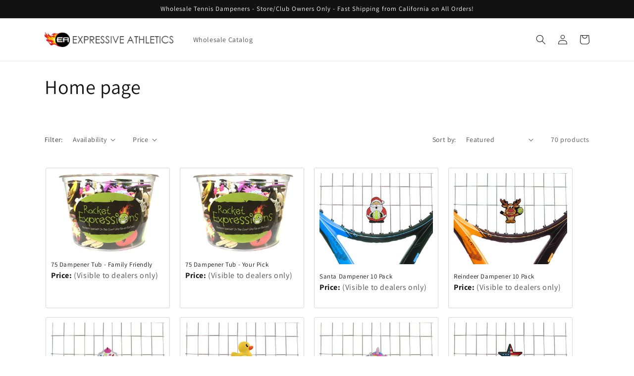

--- FILE ---
content_type: text/html; charset=utf-8
request_url: https://expressiveathletics.com/collections/frontpage
body_size: 28436
content:
<!doctype html>
<html class="no-js" lang="en">
  <head>
    <meta charset="utf-8">
    <meta http-equiv="X-UA-Compatible" content="IE=edge">
    <meta name="viewport" content="width=device-width,initial-scale=1">
    <meta name="theme-color" content="">
    <link rel="canonical" href="https://expressiveathletics.com/collections/frontpage">
    <link rel="preconnect" href="https://cdn.shopify.com" crossorigin><link rel="icon" type="image/png" href="//expressiveathletics.com/cdn/shop/files/favicon.png?crop=center&height=32&v=1677027159&width=32"><link rel="preconnect" href="https://fonts.shopifycdn.com" crossorigin><title>
      Home page
 &ndash; Expressive Athletics</title>

    

    

<meta property="og:site_name" content="Expressive Athletics">
<meta property="og:url" content="https://expressiveathletics.com/collections/frontpage">
<meta property="og:title" content="Home page">
<meta property="og:type" content="website">
<meta property="og:description" content="Expressive Athletics"><meta property="og:image" content="http://expressiveathletics.com/cdn/shop/files/logo.png?height=628&pad_color=ffffff&v=1677027117&width=1200">
  <meta property="og:image:secure_url" content="https://expressiveathletics.com/cdn/shop/files/logo.png?height=628&pad_color=ffffff&v=1677027117&width=1200">
  <meta property="og:image:width" content="1200">
  <meta property="og:image:height" content="628"><meta name="twitter:card" content="summary_large_image">
<meta name="twitter:title" content="Home page">
<meta name="twitter:description" content="Expressive Athletics">


    <script src="//expressiveathletics.com/cdn/shop/t/1/assets/constants.js?v=165488195745554878101677019123" defer="defer"></script>
    <script src="//expressiveathletics.com/cdn/shop/t/1/assets/pubsub.js?v=2921868252632587581677019159" defer="defer"></script>
    <script src="//expressiveathletics.com/cdn/shop/t/1/assets/global.js?v=85297797553816670871677019140" defer="defer"></script>
    <script>window.performance && window.performance.mark && window.performance.mark('shopify.content_for_header.start');</script><meta id="shopify-digital-wallet" name="shopify-digital-wallet" content="/72707703100/digital_wallets/dialog">
<meta name="shopify-checkout-api-token" content="7b7ea6ed2b1b4aa36edcf53f91c70928">
<meta id="in-context-paypal-metadata" data-shop-id="72707703100" data-venmo-supported="true" data-environment="production" data-locale="en_US" data-paypal-v4="true" data-currency="USD">
<link rel="alternate" type="application/atom+xml" title="Feed" href="/collections/frontpage.atom" />
<link rel="next" href="/collections/frontpage?page=2">
<link rel="alternate" type="application/json+oembed" href="https://expressiveathletics.com/collections/frontpage.oembed">
<script async="async" src="/checkouts/internal/preloads.js?locale=en-US"></script>
<link rel="preconnect" href="https://shop.app" crossorigin="anonymous">
<script async="async" src="https://shop.app/checkouts/internal/preloads.js?locale=en-US&shop_id=72707703100" crossorigin="anonymous"></script>
<script id="shopify-features" type="application/json">{"accessToken":"7b7ea6ed2b1b4aa36edcf53f91c70928","betas":["rich-media-storefront-analytics"],"domain":"expressiveathletics.com","predictiveSearch":true,"shopId":72707703100,"locale":"en"}</script>
<script>var Shopify = Shopify || {};
Shopify.shop = "expressive-athletics.myshopify.com";
Shopify.locale = "en";
Shopify.currency = {"active":"USD","rate":"1.0"};
Shopify.country = "US";
Shopify.theme = {"name":"Dawn","id":144907567420,"schema_name":"Dawn","schema_version":"8.0.0","theme_store_id":887,"role":"main"};
Shopify.theme.handle = "null";
Shopify.theme.style = {"id":null,"handle":null};
Shopify.cdnHost = "expressiveathletics.com/cdn";
Shopify.routes = Shopify.routes || {};
Shopify.routes.root = "/";</script>
<script type="module">!function(o){(o.Shopify=o.Shopify||{}).modules=!0}(window);</script>
<script>!function(o){function n(){var o=[];function n(){o.push(Array.prototype.slice.apply(arguments))}return n.q=o,n}var t=o.Shopify=o.Shopify||{};t.loadFeatures=n(),t.autoloadFeatures=n()}(window);</script>
<script>
  window.ShopifyPay = window.ShopifyPay || {};
  window.ShopifyPay.apiHost = "shop.app\/pay";
  window.ShopifyPay.redirectState = null;
</script>
<script id="shop-js-analytics" type="application/json">{"pageType":"collection"}</script>
<script defer="defer" async type="module" src="//expressiveathletics.com/cdn/shopifycloud/shop-js/modules/v2/client.init-shop-cart-sync_BT-GjEfc.en.esm.js"></script>
<script defer="defer" async type="module" src="//expressiveathletics.com/cdn/shopifycloud/shop-js/modules/v2/chunk.common_D58fp_Oc.esm.js"></script>
<script defer="defer" async type="module" src="//expressiveathletics.com/cdn/shopifycloud/shop-js/modules/v2/chunk.modal_xMitdFEc.esm.js"></script>
<script type="module">
  await import("//expressiveathletics.com/cdn/shopifycloud/shop-js/modules/v2/client.init-shop-cart-sync_BT-GjEfc.en.esm.js");
await import("//expressiveathletics.com/cdn/shopifycloud/shop-js/modules/v2/chunk.common_D58fp_Oc.esm.js");
await import("//expressiveathletics.com/cdn/shopifycloud/shop-js/modules/v2/chunk.modal_xMitdFEc.esm.js");

  window.Shopify.SignInWithShop?.initShopCartSync?.({"fedCMEnabled":true,"windoidEnabled":true});

</script>
<script>
  window.Shopify = window.Shopify || {};
  if (!window.Shopify.featureAssets) window.Shopify.featureAssets = {};
  window.Shopify.featureAssets['shop-js'] = {"shop-cart-sync":["modules/v2/client.shop-cart-sync_DZOKe7Ll.en.esm.js","modules/v2/chunk.common_D58fp_Oc.esm.js","modules/v2/chunk.modal_xMitdFEc.esm.js"],"init-fed-cm":["modules/v2/client.init-fed-cm_B6oLuCjv.en.esm.js","modules/v2/chunk.common_D58fp_Oc.esm.js","modules/v2/chunk.modal_xMitdFEc.esm.js"],"shop-cash-offers":["modules/v2/client.shop-cash-offers_D2sdYoxE.en.esm.js","modules/v2/chunk.common_D58fp_Oc.esm.js","modules/v2/chunk.modal_xMitdFEc.esm.js"],"shop-login-button":["modules/v2/client.shop-login-button_QeVjl5Y3.en.esm.js","modules/v2/chunk.common_D58fp_Oc.esm.js","modules/v2/chunk.modal_xMitdFEc.esm.js"],"pay-button":["modules/v2/client.pay-button_DXTOsIq6.en.esm.js","modules/v2/chunk.common_D58fp_Oc.esm.js","modules/v2/chunk.modal_xMitdFEc.esm.js"],"shop-button":["modules/v2/client.shop-button_DQZHx9pm.en.esm.js","modules/v2/chunk.common_D58fp_Oc.esm.js","modules/v2/chunk.modal_xMitdFEc.esm.js"],"avatar":["modules/v2/client.avatar_BTnouDA3.en.esm.js"],"init-windoid":["modules/v2/client.init-windoid_CR1B-cfM.en.esm.js","modules/v2/chunk.common_D58fp_Oc.esm.js","modules/v2/chunk.modal_xMitdFEc.esm.js"],"init-shop-for-new-customer-accounts":["modules/v2/client.init-shop-for-new-customer-accounts_C_vY_xzh.en.esm.js","modules/v2/client.shop-login-button_QeVjl5Y3.en.esm.js","modules/v2/chunk.common_D58fp_Oc.esm.js","modules/v2/chunk.modal_xMitdFEc.esm.js"],"init-shop-email-lookup-coordinator":["modules/v2/client.init-shop-email-lookup-coordinator_BI7n9ZSv.en.esm.js","modules/v2/chunk.common_D58fp_Oc.esm.js","modules/v2/chunk.modal_xMitdFEc.esm.js"],"init-shop-cart-sync":["modules/v2/client.init-shop-cart-sync_BT-GjEfc.en.esm.js","modules/v2/chunk.common_D58fp_Oc.esm.js","modules/v2/chunk.modal_xMitdFEc.esm.js"],"shop-toast-manager":["modules/v2/client.shop-toast-manager_DiYdP3xc.en.esm.js","modules/v2/chunk.common_D58fp_Oc.esm.js","modules/v2/chunk.modal_xMitdFEc.esm.js"],"init-customer-accounts":["modules/v2/client.init-customer-accounts_D9ZNqS-Q.en.esm.js","modules/v2/client.shop-login-button_QeVjl5Y3.en.esm.js","modules/v2/chunk.common_D58fp_Oc.esm.js","modules/v2/chunk.modal_xMitdFEc.esm.js"],"init-customer-accounts-sign-up":["modules/v2/client.init-customer-accounts-sign-up_iGw4briv.en.esm.js","modules/v2/client.shop-login-button_QeVjl5Y3.en.esm.js","modules/v2/chunk.common_D58fp_Oc.esm.js","modules/v2/chunk.modal_xMitdFEc.esm.js"],"shop-follow-button":["modules/v2/client.shop-follow-button_CqMgW2wH.en.esm.js","modules/v2/chunk.common_D58fp_Oc.esm.js","modules/v2/chunk.modal_xMitdFEc.esm.js"],"checkout-modal":["modules/v2/client.checkout-modal_xHeaAweL.en.esm.js","modules/v2/chunk.common_D58fp_Oc.esm.js","modules/v2/chunk.modal_xMitdFEc.esm.js"],"shop-login":["modules/v2/client.shop-login_D91U-Q7h.en.esm.js","modules/v2/chunk.common_D58fp_Oc.esm.js","modules/v2/chunk.modal_xMitdFEc.esm.js"],"lead-capture":["modules/v2/client.lead-capture_BJmE1dJe.en.esm.js","modules/v2/chunk.common_D58fp_Oc.esm.js","modules/v2/chunk.modal_xMitdFEc.esm.js"],"payment-terms":["modules/v2/client.payment-terms_Ci9AEqFq.en.esm.js","modules/v2/chunk.common_D58fp_Oc.esm.js","modules/v2/chunk.modal_xMitdFEc.esm.js"]};
</script>
<script id="__st">var __st={"a":72707703100,"offset":-28800,"reqid":"1b3150c0-1746-4bb3-951c-05460f76a45b-1769072846","pageurl":"expressiveathletics.com\/collections\/frontpage","u":"e5aef9269c27","p":"collection","rtyp":"collection","rid":439487889724};</script>
<script>window.ShopifyPaypalV4VisibilityTracking = true;</script>
<script id="captcha-bootstrap">!function(){'use strict';const t='contact',e='account',n='new_comment',o=[[t,t],['blogs',n],['comments',n],[t,'customer']],c=[[e,'customer_login'],[e,'guest_login'],[e,'recover_customer_password'],[e,'create_customer']],r=t=>t.map((([t,e])=>`form[action*='/${t}']:not([data-nocaptcha='true']) input[name='form_type'][value='${e}']`)).join(','),a=t=>()=>t?[...document.querySelectorAll(t)].map((t=>t.form)):[];function s(){const t=[...o],e=r(t);return a(e)}const i='password',u='form_key',d=['recaptcha-v3-token','g-recaptcha-response','h-captcha-response',i],f=()=>{try{return window.sessionStorage}catch{return}},m='__shopify_v',_=t=>t.elements[u];function p(t,e,n=!1){try{const o=window.sessionStorage,c=JSON.parse(o.getItem(e)),{data:r}=function(t){const{data:e,action:n}=t;return t[m]||n?{data:e,action:n}:{data:t,action:n}}(c);for(const[e,n]of Object.entries(r))t.elements[e]&&(t.elements[e].value=n);n&&o.removeItem(e)}catch(o){console.error('form repopulation failed',{error:o})}}const l='form_type',E='cptcha';function T(t){t.dataset[E]=!0}const w=window,h=w.document,L='Shopify',v='ce_forms',y='captcha';let A=!1;((t,e)=>{const n=(g='f06e6c50-85a8-45c8-87d0-21a2b65856fe',I='https://cdn.shopify.com/shopifycloud/storefront-forms-hcaptcha/ce_storefront_forms_captcha_hcaptcha.v1.5.2.iife.js',D={infoText:'Protected by hCaptcha',privacyText:'Privacy',termsText:'Terms'},(t,e,n)=>{const o=w[L][v],c=o.bindForm;if(c)return c(t,g,e,D).then(n);var r;o.q.push([[t,g,e,D],n]),r=I,A||(h.body.append(Object.assign(h.createElement('script'),{id:'captcha-provider',async:!0,src:r})),A=!0)});var g,I,D;w[L]=w[L]||{},w[L][v]=w[L][v]||{},w[L][v].q=[],w[L][y]=w[L][y]||{},w[L][y].protect=function(t,e){n(t,void 0,e),T(t)},Object.freeze(w[L][y]),function(t,e,n,w,h,L){const[v,y,A,g]=function(t,e,n){const i=e?o:[],u=t?c:[],d=[...i,...u],f=r(d),m=r(i),_=r(d.filter((([t,e])=>n.includes(e))));return[a(f),a(m),a(_),s()]}(w,h,L),I=t=>{const e=t.target;return e instanceof HTMLFormElement?e:e&&e.form},D=t=>v().includes(t);t.addEventListener('submit',(t=>{const e=I(t);if(!e)return;const n=D(e)&&!e.dataset.hcaptchaBound&&!e.dataset.recaptchaBound,o=_(e),c=g().includes(e)&&(!o||!o.value);(n||c)&&t.preventDefault(),c&&!n&&(function(t){try{if(!f())return;!function(t){const e=f();if(!e)return;const n=_(t);if(!n)return;const o=n.value;o&&e.removeItem(o)}(t);const e=Array.from(Array(32),(()=>Math.random().toString(36)[2])).join('');!function(t,e){_(t)||t.append(Object.assign(document.createElement('input'),{type:'hidden',name:u})),t.elements[u].value=e}(t,e),function(t,e){const n=f();if(!n)return;const o=[...t.querySelectorAll(`input[type='${i}']`)].map((({name:t})=>t)),c=[...d,...o],r={};for(const[a,s]of new FormData(t).entries())c.includes(a)||(r[a]=s);n.setItem(e,JSON.stringify({[m]:1,action:t.action,data:r}))}(t,e)}catch(e){console.error('failed to persist form',e)}}(e),e.submit())}));const S=(t,e)=>{t&&!t.dataset[E]&&(n(t,e.some((e=>e===t))),T(t))};for(const o of['focusin','change'])t.addEventListener(o,(t=>{const e=I(t);D(e)&&S(e,y())}));const B=e.get('form_key'),M=e.get(l),P=B&&M;t.addEventListener('DOMContentLoaded',(()=>{const t=y();if(P)for(const e of t)e.elements[l].value===M&&p(e,B);[...new Set([...A(),...v().filter((t=>'true'===t.dataset.shopifyCaptcha))])].forEach((e=>S(e,t)))}))}(h,new URLSearchParams(w.location.search),n,t,e,['guest_login'])})(!0,!0)}();</script>
<script integrity="sha256-4kQ18oKyAcykRKYeNunJcIwy7WH5gtpwJnB7kiuLZ1E=" data-source-attribution="shopify.loadfeatures" defer="defer" src="//expressiveathletics.com/cdn/shopifycloud/storefront/assets/storefront/load_feature-a0a9edcb.js" crossorigin="anonymous"></script>
<script crossorigin="anonymous" defer="defer" src="//expressiveathletics.com/cdn/shopifycloud/storefront/assets/shopify_pay/storefront-65b4c6d7.js?v=20250812"></script>
<script data-source-attribution="shopify.dynamic_checkout.dynamic.init">var Shopify=Shopify||{};Shopify.PaymentButton=Shopify.PaymentButton||{isStorefrontPortableWallets:!0,init:function(){window.Shopify.PaymentButton.init=function(){};var t=document.createElement("script");t.src="https://expressiveathletics.com/cdn/shopifycloud/portable-wallets/latest/portable-wallets.en.js",t.type="module",document.head.appendChild(t)}};
</script>
<script data-source-attribution="shopify.dynamic_checkout.buyer_consent">
  function portableWalletsHideBuyerConsent(e){var t=document.getElementById("shopify-buyer-consent"),n=document.getElementById("shopify-subscription-policy-button");t&&n&&(t.classList.add("hidden"),t.setAttribute("aria-hidden","true"),n.removeEventListener("click",e))}function portableWalletsShowBuyerConsent(e){var t=document.getElementById("shopify-buyer-consent"),n=document.getElementById("shopify-subscription-policy-button");t&&n&&(t.classList.remove("hidden"),t.removeAttribute("aria-hidden"),n.addEventListener("click",e))}window.Shopify?.PaymentButton&&(window.Shopify.PaymentButton.hideBuyerConsent=portableWalletsHideBuyerConsent,window.Shopify.PaymentButton.showBuyerConsent=portableWalletsShowBuyerConsent);
</script>
<script data-source-attribution="shopify.dynamic_checkout.cart.bootstrap">document.addEventListener("DOMContentLoaded",(function(){function t(){return document.querySelector("shopify-accelerated-checkout-cart, shopify-accelerated-checkout")}if(t())Shopify.PaymentButton.init();else{new MutationObserver((function(e,n){t()&&(Shopify.PaymentButton.init(),n.disconnect())})).observe(document.body,{childList:!0,subtree:!0})}}));
</script>
<link id="shopify-accelerated-checkout-styles" rel="stylesheet" media="screen" href="https://expressiveathletics.com/cdn/shopifycloud/portable-wallets/latest/accelerated-checkout-backwards-compat.css" crossorigin="anonymous">
<style id="shopify-accelerated-checkout-cart">
        #shopify-buyer-consent {
  margin-top: 1em;
  display: inline-block;
  width: 100%;
}

#shopify-buyer-consent.hidden {
  display: none;
}

#shopify-subscription-policy-button {
  background: none;
  border: none;
  padding: 0;
  text-decoration: underline;
  font-size: inherit;
  cursor: pointer;
}

#shopify-subscription-policy-button::before {
  box-shadow: none;
}

      </style>
<script id="sections-script" data-sections="header,footer" defer="defer" src="//expressiveathletics.com/cdn/shop/t/1/compiled_assets/scripts.js?v=70"></script>
<script>window.performance && window.performance.mark && window.performance.mark('shopify.content_for_header.end');</script>


    <style data-shopify>
      @font-face {
  font-family: Assistant;
  font-weight: 400;
  font-style: normal;
  font-display: swap;
  src: url("//expressiveathletics.com/cdn/fonts/assistant/assistant_n4.9120912a469cad1cc292572851508ca49d12e768.woff2") format("woff2"),
       url("//expressiveathletics.com/cdn/fonts/assistant/assistant_n4.6e9875ce64e0fefcd3f4446b7ec9036b3ddd2985.woff") format("woff");
}

      @font-face {
  font-family: Assistant;
  font-weight: 700;
  font-style: normal;
  font-display: swap;
  src: url("//expressiveathletics.com/cdn/fonts/assistant/assistant_n7.bf44452348ec8b8efa3aa3068825305886b1c83c.woff2") format("woff2"),
       url("//expressiveathletics.com/cdn/fonts/assistant/assistant_n7.0c887fee83f6b3bda822f1150b912c72da0f7b64.woff") format("woff");
}

      
      
      @font-face {
  font-family: Assistant;
  font-weight: 400;
  font-style: normal;
  font-display: swap;
  src: url("//expressiveathletics.com/cdn/fonts/assistant/assistant_n4.9120912a469cad1cc292572851508ca49d12e768.woff2") format("woff2"),
       url("//expressiveathletics.com/cdn/fonts/assistant/assistant_n4.6e9875ce64e0fefcd3f4446b7ec9036b3ddd2985.woff") format("woff");
}


      :root {
        --font-body-family: Assistant, sans-serif;
        --font-body-style: normal;
        --font-body-weight: 400;
        --font-body-weight-bold: 700;

        --font-heading-family: Assistant, sans-serif;
        --font-heading-style: normal;
        --font-heading-weight: 400;

        --font-body-scale: 1.0;
        --font-heading-scale: 1.0;

        --color-base-text: 18, 18, 18;
        --color-shadow: 18, 18, 18;
        --color-base-background-1: 255, 255, 255;
        --color-base-background-2: 243, 243, 243;
        --color-base-solid-button-labels: 255, 255, 255;
        --color-base-outline-button-labels: 18, 18, 18;
        --color-base-accent-1: 18, 18, 18;
        --color-base-accent-2: 51, 79, 180;
        --payment-terms-background-color: #ffffff;

        --gradient-base-background-1: #ffffff;
        --gradient-base-background-2: #f3f3f3;
        --gradient-base-accent-1: #121212;
        --gradient-base-accent-2: #334fb4;

        --media-padding: px;
        --media-border-opacity: 0.05;
        --media-border-width: 1px;
        --media-radius: 0px;
        --media-shadow-opacity: 0.0;
        --media-shadow-horizontal-offset: 0px;
        --media-shadow-vertical-offset: 4px;
        --media-shadow-blur-radius: 5px;
        --media-shadow-visible: 0;

        --page-width: 120rem;
        --page-width-margin: 0rem;

        --product-card-image-padding: 0.0rem;
        --product-card-corner-radius: 0.0rem;
        --product-card-text-alignment: left;
        --product-card-border-width: 0.0rem;
        --product-card-border-opacity: 0.1;
        --product-card-shadow-opacity: 0.0;
        --product-card-shadow-visible: 0;
        --product-card-shadow-horizontal-offset: 0.0rem;
        --product-card-shadow-vertical-offset: 0.4rem;
        --product-card-shadow-blur-radius: 0.5rem;

        --collection-card-image-padding: 0.0rem;
        --collection-card-corner-radius: 0.0rem;
        --collection-card-text-alignment: left;
        --collection-card-border-width: 0.0rem;
        --collection-card-border-opacity: 0.1;
        --collection-card-shadow-opacity: 0.0;
        --collection-card-shadow-visible: 0;
        --collection-card-shadow-horizontal-offset: 0.0rem;
        --collection-card-shadow-vertical-offset: 0.4rem;
        --collection-card-shadow-blur-radius: 0.5rem;

        --blog-card-image-padding: 0.0rem;
        --blog-card-corner-radius: 0.0rem;
        --blog-card-text-alignment: left;
        --blog-card-border-width: 0.0rem;
        --blog-card-border-opacity: 0.1;
        --blog-card-shadow-opacity: 0.0;
        --blog-card-shadow-visible: 0;
        --blog-card-shadow-horizontal-offset: 0.0rem;
        --blog-card-shadow-vertical-offset: 0.4rem;
        --blog-card-shadow-blur-radius: 0.5rem;

        --badge-corner-radius: 4.0rem;

        --popup-border-width: 1px;
        --popup-border-opacity: 0.1;
        --popup-corner-radius: 0px;
        --popup-shadow-opacity: 0.0;
        --popup-shadow-horizontal-offset: 0px;
        --popup-shadow-vertical-offset: 4px;
        --popup-shadow-blur-radius: 5px;

        --drawer-border-width: 1px;
        --drawer-border-opacity: 0.1;
        --drawer-shadow-opacity: 0.0;
        --drawer-shadow-horizontal-offset: 0px;
        --drawer-shadow-vertical-offset: 4px;
        --drawer-shadow-blur-radius: 5px;

        --spacing-sections-desktop: 0px;
        --spacing-sections-mobile: 0px;

        --grid-desktop-vertical-spacing: 8px;
        --grid-desktop-horizontal-spacing: 8px;
        --grid-mobile-vertical-spacing: 4px;
        --grid-mobile-horizontal-spacing: 4px;

        --text-boxes-border-opacity: 0.1;
        --text-boxes-border-width: 0px;
        --text-boxes-radius: 0px;
        --text-boxes-shadow-opacity: 0.0;
        --text-boxes-shadow-visible: 0;
        --text-boxes-shadow-horizontal-offset: 0px;
        --text-boxes-shadow-vertical-offset: 4px;
        --text-boxes-shadow-blur-radius: 5px;

        --buttons-radius: 0px;
        --buttons-radius-outset: 0px;
        --buttons-border-width: 1px;
        --buttons-border-opacity: 1.0;
        --buttons-shadow-opacity: 0.0;
        --buttons-shadow-visible: 0;
        --buttons-shadow-horizontal-offset: 0px;
        --buttons-shadow-vertical-offset: 4px;
        --buttons-shadow-blur-radius: 5px;
        --buttons-border-offset: 0px;

        --inputs-radius: 0px;
        --inputs-border-width: 1px;
        --inputs-border-opacity: 0.55;
        --inputs-shadow-opacity: 0.0;
        --inputs-shadow-horizontal-offset: 0px;
        --inputs-margin-offset: 0px;
        --inputs-shadow-vertical-offset: 4px;
        --inputs-shadow-blur-radius: 5px;
        --inputs-radius-outset: 0px;

        --variant-pills-radius: 40px;
        --variant-pills-border-width: 1px;
        --variant-pills-border-opacity: 0.55;
        --variant-pills-shadow-opacity: 0.0;
        --variant-pills-shadow-horizontal-offset: 0px;
        --variant-pills-shadow-vertical-offset: 4px;
        --variant-pills-shadow-blur-radius: 5px;
      }

      *,
      *::before,
      *::after {
        box-sizing: inherit;
      }

      html {
        box-sizing: border-box;
        font-size: calc(var(--font-body-scale) * 62.5%);
        height: 100%;
      }

      body {
        display: grid;
        grid-template-rows: auto auto 1fr auto;
        grid-template-columns: 100%;
        min-height: 100%;
        margin: 0;
        font-size: 1.5rem;
        letter-spacing: 0.06rem;
        line-height: calc(1 + 0.8 / var(--font-body-scale));
        font-family: var(--font-body-family);
        font-style: var(--font-body-style);
        font-weight: var(--font-body-weight);
      }

      @media screen and (min-width: 750px) {
        body {
          font-size: 1.6rem;
        }
      }
    </style>

    <link href="//expressiveathletics.com/cdn/shop/t/1/assets/base.css?v=831047894957930821677019158" rel="stylesheet" type="text/css" media="all" />
<link rel="preload" as="font" href="//expressiveathletics.com/cdn/fonts/assistant/assistant_n4.9120912a469cad1cc292572851508ca49d12e768.woff2" type="font/woff2" crossorigin><link rel="preload" as="font" href="//expressiveathletics.com/cdn/fonts/assistant/assistant_n4.9120912a469cad1cc292572851508ca49d12e768.woff2" type="font/woff2" crossorigin><link rel="stylesheet" href="//expressiveathletics.com/cdn/shop/t/1/assets/component-predictive-search.css?v=85913294783299393391677019136" media="print" onload="this.media='all'"><script>document.documentElement.className = document.documentElement.className.replace('no-js', 'js');
    if (Shopify.designMode) {
      document.documentElement.classList.add('shopify-design-mode');
    }
    </script>
  <link href="https://monorail-edge.shopifysvc.com" rel="dns-prefetch">
<script>(function(){if ("sendBeacon" in navigator && "performance" in window) {try {var session_token_from_headers = performance.getEntriesByType('navigation')[0].serverTiming.find(x => x.name == '_s').description;} catch {var session_token_from_headers = undefined;}var session_cookie_matches = document.cookie.match(/_shopify_s=([^;]*)/);var session_token_from_cookie = session_cookie_matches && session_cookie_matches.length === 2 ? session_cookie_matches[1] : "";var session_token = session_token_from_headers || session_token_from_cookie || "";function handle_abandonment_event(e) {var entries = performance.getEntries().filter(function(entry) {return /monorail-edge.shopifysvc.com/.test(entry.name);});if (!window.abandonment_tracked && entries.length === 0) {window.abandonment_tracked = true;var currentMs = Date.now();var navigation_start = performance.timing.navigationStart;var payload = {shop_id: 72707703100,url: window.location.href,navigation_start,duration: currentMs - navigation_start,session_token,page_type: "collection"};window.navigator.sendBeacon("https://monorail-edge.shopifysvc.com/v1/produce", JSON.stringify({schema_id: "online_store_buyer_site_abandonment/1.1",payload: payload,metadata: {event_created_at_ms: currentMs,event_sent_at_ms: currentMs}}));}}window.addEventListener('pagehide', handle_abandonment_event);}}());</script>
<script id="web-pixels-manager-setup">(function e(e,d,r,n,o){if(void 0===o&&(o={}),!Boolean(null===(a=null===(i=window.Shopify)||void 0===i?void 0:i.analytics)||void 0===a?void 0:a.replayQueue)){var i,a;window.Shopify=window.Shopify||{};var t=window.Shopify;t.analytics=t.analytics||{};var s=t.analytics;s.replayQueue=[],s.publish=function(e,d,r){return s.replayQueue.push([e,d,r]),!0};try{self.performance.mark("wpm:start")}catch(e){}var l=function(){var e={modern:/Edge?\/(1{2}[4-9]|1[2-9]\d|[2-9]\d{2}|\d{4,})\.\d+(\.\d+|)|Firefox\/(1{2}[4-9]|1[2-9]\d|[2-9]\d{2}|\d{4,})\.\d+(\.\d+|)|Chrom(ium|e)\/(9{2}|\d{3,})\.\d+(\.\d+|)|(Maci|X1{2}).+ Version\/(15\.\d+|(1[6-9]|[2-9]\d|\d{3,})\.\d+)([,.]\d+|)( \(\w+\)|)( Mobile\/\w+|) Safari\/|Chrome.+OPR\/(9{2}|\d{3,})\.\d+\.\d+|(CPU[ +]OS|iPhone[ +]OS|CPU[ +]iPhone|CPU IPhone OS|CPU iPad OS)[ +]+(15[._]\d+|(1[6-9]|[2-9]\d|\d{3,})[._]\d+)([._]\d+|)|Android:?[ /-](13[3-9]|1[4-9]\d|[2-9]\d{2}|\d{4,})(\.\d+|)(\.\d+|)|Android.+Firefox\/(13[5-9]|1[4-9]\d|[2-9]\d{2}|\d{4,})\.\d+(\.\d+|)|Android.+Chrom(ium|e)\/(13[3-9]|1[4-9]\d|[2-9]\d{2}|\d{4,})\.\d+(\.\d+|)|SamsungBrowser\/([2-9]\d|\d{3,})\.\d+/,legacy:/Edge?\/(1[6-9]|[2-9]\d|\d{3,})\.\d+(\.\d+|)|Firefox\/(5[4-9]|[6-9]\d|\d{3,})\.\d+(\.\d+|)|Chrom(ium|e)\/(5[1-9]|[6-9]\d|\d{3,})\.\d+(\.\d+|)([\d.]+$|.*Safari\/(?![\d.]+ Edge\/[\d.]+$))|(Maci|X1{2}).+ Version\/(10\.\d+|(1[1-9]|[2-9]\d|\d{3,})\.\d+)([,.]\d+|)( \(\w+\)|)( Mobile\/\w+|) Safari\/|Chrome.+OPR\/(3[89]|[4-9]\d|\d{3,})\.\d+\.\d+|(CPU[ +]OS|iPhone[ +]OS|CPU[ +]iPhone|CPU IPhone OS|CPU iPad OS)[ +]+(10[._]\d+|(1[1-9]|[2-9]\d|\d{3,})[._]\d+)([._]\d+|)|Android:?[ /-](13[3-9]|1[4-9]\d|[2-9]\d{2}|\d{4,})(\.\d+|)(\.\d+|)|Mobile Safari.+OPR\/([89]\d|\d{3,})\.\d+\.\d+|Android.+Firefox\/(13[5-9]|1[4-9]\d|[2-9]\d{2}|\d{4,})\.\d+(\.\d+|)|Android.+Chrom(ium|e)\/(13[3-9]|1[4-9]\d|[2-9]\d{2}|\d{4,})\.\d+(\.\d+|)|Android.+(UC? ?Browser|UCWEB|U3)[ /]?(15\.([5-9]|\d{2,})|(1[6-9]|[2-9]\d|\d{3,})\.\d+)\.\d+|SamsungBrowser\/(5\.\d+|([6-9]|\d{2,})\.\d+)|Android.+MQ{2}Browser\/(14(\.(9|\d{2,})|)|(1[5-9]|[2-9]\d|\d{3,})(\.\d+|))(\.\d+|)|K[Aa][Ii]OS\/(3\.\d+|([4-9]|\d{2,})\.\d+)(\.\d+|)/},d=e.modern,r=e.legacy,n=navigator.userAgent;return n.match(d)?"modern":n.match(r)?"legacy":"unknown"}(),u="modern"===l?"modern":"legacy",c=(null!=n?n:{modern:"",legacy:""})[u],f=function(e){return[e.baseUrl,"/wpm","/b",e.hashVersion,"modern"===e.buildTarget?"m":"l",".js"].join("")}({baseUrl:d,hashVersion:r,buildTarget:u}),m=function(e){var d=e.version,r=e.bundleTarget,n=e.surface,o=e.pageUrl,i=e.monorailEndpoint;return{emit:function(e){var a=e.status,t=e.errorMsg,s=(new Date).getTime(),l=JSON.stringify({metadata:{event_sent_at_ms:s},events:[{schema_id:"web_pixels_manager_load/3.1",payload:{version:d,bundle_target:r,page_url:o,status:a,surface:n,error_msg:t},metadata:{event_created_at_ms:s}}]});if(!i)return console&&console.warn&&console.warn("[Web Pixels Manager] No Monorail endpoint provided, skipping logging."),!1;try{return self.navigator.sendBeacon.bind(self.navigator)(i,l)}catch(e){}var u=new XMLHttpRequest;try{return u.open("POST",i,!0),u.setRequestHeader("Content-Type","text/plain"),u.send(l),!0}catch(e){return console&&console.warn&&console.warn("[Web Pixels Manager] Got an unhandled error while logging to Monorail."),!1}}}}({version:r,bundleTarget:l,surface:e.surface,pageUrl:self.location.href,monorailEndpoint:e.monorailEndpoint});try{o.browserTarget=l,function(e){var d=e.src,r=e.async,n=void 0===r||r,o=e.onload,i=e.onerror,a=e.sri,t=e.scriptDataAttributes,s=void 0===t?{}:t,l=document.createElement("script"),u=document.querySelector("head"),c=document.querySelector("body");if(l.async=n,l.src=d,a&&(l.integrity=a,l.crossOrigin="anonymous"),s)for(var f in s)if(Object.prototype.hasOwnProperty.call(s,f))try{l.dataset[f]=s[f]}catch(e){}if(o&&l.addEventListener("load",o),i&&l.addEventListener("error",i),u)u.appendChild(l);else{if(!c)throw new Error("Did not find a head or body element to append the script");c.appendChild(l)}}({src:f,async:!0,onload:function(){if(!function(){var e,d;return Boolean(null===(d=null===(e=window.Shopify)||void 0===e?void 0:e.analytics)||void 0===d?void 0:d.initialized)}()){var d=window.webPixelsManager.init(e)||void 0;if(d){var r=window.Shopify.analytics;r.replayQueue.forEach((function(e){var r=e[0],n=e[1],o=e[2];d.publishCustomEvent(r,n,o)})),r.replayQueue=[],r.publish=d.publishCustomEvent,r.visitor=d.visitor,r.initialized=!0}}},onerror:function(){return m.emit({status:"failed",errorMsg:"".concat(f," has failed to load")})},sri:function(e){var d=/^sha384-[A-Za-z0-9+/=]+$/;return"string"==typeof e&&d.test(e)}(c)?c:"",scriptDataAttributes:o}),m.emit({status:"loading"})}catch(e){m.emit({status:"failed",errorMsg:(null==e?void 0:e.message)||"Unknown error"})}}})({shopId: 72707703100,storefrontBaseUrl: "https://expressiveathletics.com",extensionsBaseUrl: "https://extensions.shopifycdn.com/cdn/shopifycloud/web-pixels-manager",monorailEndpoint: "https://monorail-edge.shopifysvc.com/unstable/produce_batch",surface: "storefront-renderer",enabledBetaFlags: ["2dca8a86"],webPixelsConfigList: [{"id":"shopify-app-pixel","configuration":"{}","eventPayloadVersion":"v1","runtimeContext":"STRICT","scriptVersion":"0450","apiClientId":"shopify-pixel","type":"APP","privacyPurposes":["ANALYTICS","MARKETING"]},{"id":"shopify-custom-pixel","eventPayloadVersion":"v1","runtimeContext":"LAX","scriptVersion":"0450","apiClientId":"shopify-pixel","type":"CUSTOM","privacyPurposes":["ANALYTICS","MARKETING"]}],isMerchantRequest: false,initData: {"shop":{"name":"Expressive Athletics","paymentSettings":{"currencyCode":"USD"},"myshopifyDomain":"expressive-athletics.myshopify.com","countryCode":"US","storefrontUrl":"https:\/\/expressiveathletics.com"},"customer":null,"cart":null,"checkout":null,"productVariants":[],"purchasingCompany":null},},"https://expressiveathletics.com/cdn","fcfee988w5aeb613cpc8e4bc33m6693e112",{"modern":"","legacy":""},{"shopId":"72707703100","storefrontBaseUrl":"https:\/\/expressiveathletics.com","extensionBaseUrl":"https:\/\/extensions.shopifycdn.com\/cdn\/shopifycloud\/web-pixels-manager","surface":"storefront-renderer","enabledBetaFlags":"[\"2dca8a86\"]","isMerchantRequest":"false","hashVersion":"fcfee988w5aeb613cpc8e4bc33m6693e112","publish":"custom","events":"[[\"page_viewed\",{}],[\"collection_viewed\",{\"collection\":{\"id\":\"439487889724\",\"title\":\"Home page\",\"productVariants\":[{\"price\":{\"amount\":125.0,\"currencyCode\":\"USD\"},\"product\":{\"title\":\"75 Dampener Tub - Family Friendly\",\"vendor\":\"Expressive Athletics\",\"id\":\"8134443139388\",\"untranslatedTitle\":\"75 Dampener Tub - Family Friendly\",\"url\":\"\/products\/75-dampener-tub-family-friendly-designs-1\",\"type\":\"\"},\"id\":\"44483822387516\",\"image\":{\"src\":\"\/\/expressiveathletics.com\/cdn\/shop\/products\/RE-bucket_7b73431a-030a-469f-9b66-ddf18b3b366c.jpg?v=1677020626\"},\"sku\":\"\",\"title\":\"Default Title\",\"untranslatedTitle\":\"Default Title\"},{\"price\":{\"amount\":140.0,\"currencyCode\":\"USD\"},\"product\":{\"title\":\"75 Dampener Tub - Your Pick\",\"vendor\":\"Expressive Athletics\",\"id\":\"8134434390332\",\"untranslatedTitle\":\"75 Dampener Tub - Your Pick\",\"url\":\"\/products\/75-dampener-tub-family-friendly-designs\",\"type\":\"\"},\"id\":\"44483756130620\",\"image\":{\"src\":\"\/\/expressiveathletics.com\/cdn\/shop\/products\/RE-bucket_0f420043-7969-46c1-b489-d956031c897d.jpg?v=1677020000\"},\"sku\":\"\",\"title\":\"Default Title\",\"untranslatedTitle\":\"Default Title\"},{\"price\":{\"amount\":17.5,\"currencyCode\":\"USD\"},\"product\":{\"title\":\"Santa Dampener 10 Pack\",\"vendor\":\"Expressive Athletics\",\"id\":\"8134436880700\",\"untranslatedTitle\":\"Santa Dampener 10 Pack\",\"url\":\"\/products\/santa-dampener-10-pack\",\"type\":\"\"},\"id\":\"44483771007292\",\"image\":{\"src\":\"\/\/expressiveathletics.com\/cdn\/shop\/products\/santa.jpg?v=1677020169\"},\"sku\":null,\"title\":\"Default Title\",\"untranslatedTitle\":\"Default Title\"},{\"price\":{\"amount\":17.5,\"currencyCode\":\"USD\"},\"product\":{\"title\":\"Reindeer Dampener 10 Pack\",\"vendor\":\"Expressive Athletics\",\"id\":\"8134523846972\",\"untranslatedTitle\":\"Reindeer Dampener 10 Pack\",\"url\":\"\/products\/rudolph-dampener-10-pack\",\"type\":\"\"},\"id\":\"44484162879804\",\"image\":{\"src\":\"\/\/expressiveathletics.com\/cdn\/shop\/products\/reindeer.jpg?v=1677026341\"},\"sku\":\"\",\"title\":\"Default Title\",\"untranslatedTitle\":\"Default Title\"},{\"price\":{\"amount\":17.5,\"currencyCode\":\"USD\"},\"product\":{\"title\":\"Cupcake Dampener 10 Pack\",\"vendor\":\"Expressive Athletics\",\"id\":\"8134526206268\",\"untranslatedTitle\":\"Cupcake Dampener 10 Pack\",\"url\":\"\/products\/cupcake-dampener-10-pack\",\"type\":\"\"},\"id\":\"44484184211772\",\"image\":{\"src\":\"\/\/expressiveathletics.com\/cdn\/shop\/products\/cupcake.jpg?v=1677026515\"},\"sku\":null,\"title\":\"Default Title\",\"untranslatedTitle\":\"Default Title\"},{\"price\":{\"amount\":17.5,\"currencyCode\":\"USD\"},\"product\":{\"title\":\"Rubber Ducky Dampener 10 Pack\",\"vendor\":\"Expressive Athletics\",\"id\":\"8134430654780\",\"untranslatedTitle\":\"Rubber Ducky Dampener 10 Pack\",\"url\":\"\/products\/rubber-ducky-dampener-10-pack\",\"type\":\"\"},\"id\":\"44483733651772\",\"image\":{\"src\":\"\/\/expressiveathletics.com\/cdn\/shop\/products\/ducky.jpg?v=1677019640\"},\"sku\":null,\"title\":\"Default Title\",\"untranslatedTitle\":\"Default Title\"},{\"price\":{\"amount\":17.5,\"currencyCode\":\"USD\"},\"product\":{\"title\":\"Unicorn Dampener 10 Pack\",\"vendor\":\"Expressive Athletics\",\"id\":\"8134527156540\",\"untranslatedTitle\":\"Unicorn Dampener 10 Pack\",\"url\":\"\/products\/unicorn-dampener-10-pack\",\"type\":\"\"},\"id\":\"44484195025212\",\"image\":{\"src\":\"\/\/expressiveathletics.com\/cdn\/shop\/products\/unicorn.jpg?v=1677026603\"},\"sku\":null,\"title\":\"Default Title\",\"untranslatedTitle\":\"Default Title\"},{\"price\":{\"amount\":17.5,\"currencyCode\":\"USD\"},\"product\":{\"title\":\"American Flag Star Dampener 10 Pack\",\"vendor\":\"Expressive Athletics\",\"id\":\"8134432653628\",\"untranslatedTitle\":\"American Flag Star Dampener 10 Pack\",\"url\":\"\/products\/copy-of-blowfish-dampener-10-pack\",\"type\":\"\"},\"id\":\"44483742531900\",\"image\":{\"src\":\"\/\/expressiveathletics.com\/cdn\/shop\/products\/star.jpg?v=1677019844\"},\"sku\":\"\",\"title\":\"Default Title\",\"untranslatedTitle\":\"Default Title\"},{\"price\":{\"amount\":17.5,\"currencyCode\":\"USD\"},\"product\":{\"title\":\"Dia De Los Muertos Dampener 10 Pack\",\"vendor\":\"Expressive Athletics\",\"id\":\"8134447726908\",\"untranslatedTitle\":\"Dia De Los Muertos Dampener 10 Pack\",\"url\":\"\/products\/dia-de-los-muertos-dampener-10-pack\",\"type\":\"\"},\"id\":\"44483859743036\",\"image\":{\"src\":\"\/\/expressiveathletics.com\/cdn\/shop\/products\/muertos1.jpg?v=1677020845\"},\"sku\":null,\"title\":\"Default Title\",\"untranslatedTitle\":\"Default Title\"},{\"price\":{\"amount\":17.5,\"currencyCode\":\"USD\"},\"product\":{\"title\":\"Wine Dampener 10 Pack\",\"vendor\":\"Expressive Athletics\",\"id\":\"8134438355260\",\"untranslatedTitle\":\"Wine Dampener 10 Pack\",\"url\":\"\/products\/wine-dampener-10-pack\",\"type\":\"\"},\"id\":\"44483791192380\",\"image\":{\"src\":\"\/\/expressiveathletics.com\/cdn\/shop\/products\/wine1.jpg?v=1677020252\"},\"sku\":null,\"title\":\"Default Title\",\"untranslatedTitle\":\"Default Title\"},{\"price\":{\"amount\":17.5,\"currencyCode\":\"USD\"},\"product\":{\"title\":\"Pengiun Dampener 10 Pack\",\"vendor\":\"Expressive Athletics\",\"id\":\"8134431047996\",\"untranslatedTitle\":\"Pengiun Dampener 10 Pack\",\"url\":\"\/products\/pengiun-dampener-10-pack\",\"type\":\"\"},\"id\":\"44483734995260\",\"image\":{\"src\":\"\/\/expressiveathletics.com\/cdn\/shop\/products\/penguin.jpg?v=1677019683\"},\"sku\":null,\"title\":\"Default Title\",\"untranslatedTitle\":\"Default Title\"},{\"price\":{\"amount\":17.5,\"currencyCode\":\"USD\"},\"product\":{\"title\":\"Poop Dampener 10 Pack\",\"vendor\":\"Expressive Athletics\",\"id\":\"8134531285308\",\"untranslatedTitle\":\"Poop Dampener 10 Pack\",\"url\":\"\/products\/poop-dampener-10-pack\",\"type\":\"\"},\"id\":\"44484223664444\",\"image\":{\"src\":\"\/\/expressiveathletics.com\/cdn\/shop\/products\/poop.jpg?v=1677026879\"},\"sku\":null,\"title\":\"Default Title\",\"untranslatedTitle\":\"Default Title\"},{\"price\":{\"amount\":17.5,\"currencyCode\":\"USD\"},\"product\":{\"title\":\"Beer Dampener 10 Pack\",\"vendor\":\"Expressive Athletics\",\"id\":\"8134436651324\",\"untranslatedTitle\":\"Beer Dampener 10 Pack\",\"url\":\"\/products\/beer-dampener-10-pack\",\"type\":\"\"},\"id\":\"44483769860412\",\"image\":{\"src\":\"\/\/expressiveathletics.com\/cdn\/shop\/products\/beer.jpg?v=1677020154\"},\"sku\":null,\"title\":\"Default Title\",\"untranslatedTitle\":\"Default Title\"},{\"price\":{\"amount\":17.5,\"currencyCode\":\"USD\"},\"product\":{\"title\":\"Kapow Boom Dampener 10 Pack\",\"vendor\":\"Expressive Athletics\",\"id\":\"8134438682940\",\"untranslatedTitle\":\"Kapow Boom Dampener 10 Pack\",\"url\":\"\/products\/kapow-boom-dampener-10-pack\",\"type\":\"\"},\"id\":\"44483793518908\",\"image\":{\"src\":\"\/\/expressiveathletics.com\/cdn\/shop\/products\/kapow.jpg?v=1677020306\"},\"sku\":null,\"title\":\"Default Title\",\"untranslatedTitle\":\"Default Title\"},{\"price\":{\"amount\":17.5,\"currencyCode\":\"USD\"},\"product\":{\"title\":\"Taco Dampener 10 Pack\",\"vendor\":\"Expressive Athletics\",\"id\":\"8134524830012\",\"untranslatedTitle\":\"Taco Dampener 10 Pack\",\"url\":\"\/products\/taco-dampener-10-pack\",\"type\":\"\"},\"id\":\"44484172710204\",\"image\":{\"src\":\"\/\/expressiveathletics.com\/cdn\/shop\/products\/taco.jpg?v=1677026415\"},\"sku\":null,\"title\":\"Default Title\",\"untranslatedTitle\":\"Default Title\"},{\"price\":{\"amount\":17.5,\"currencyCode\":\"USD\"},\"product\":{\"title\":\"Pizza Dampener 10 Pack\",\"vendor\":\"Expressive Athletics\",\"id\":\"8134530859324\",\"untranslatedTitle\":\"Pizza Dampener 10 Pack\",\"url\":\"\/products\/pizza-dampener-10-pack-1\",\"type\":\"\"},\"id\":\"44484220584252\",\"image\":{\"src\":\"\/\/expressiveathletics.com\/cdn\/shop\/products\/pizzacopy_920df2d0-e88e-4043-bdbe-c2f8aa5412c7.jpg?v=1677026843\"},\"sku\":null,\"title\":\"Default Title\",\"untranslatedTitle\":\"Default Title\"}]}}]]"});</script><script>
  window.ShopifyAnalytics = window.ShopifyAnalytics || {};
  window.ShopifyAnalytics.meta = window.ShopifyAnalytics.meta || {};
  window.ShopifyAnalytics.meta.currency = 'USD';
  var meta = {"products":[{"id":8134443139388,"gid":"gid:\/\/shopify\/Product\/8134443139388","vendor":"Expressive Athletics","type":"","handle":"75-dampener-tub-family-friendly-designs-1","variants":[{"id":44483822387516,"price":12500,"name":"75 Dampener Tub - Family Friendly","public_title":null,"sku":""}],"remote":false},{"id":8134434390332,"gid":"gid:\/\/shopify\/Product\/8134434390332","vendor":"Expressive Athletics","type":"","handle":"75-dampener-tub-family-friendly-designs","variants":[{"id":44483756130620,"price":14000,"name":"75 Dampener Tub - Your Pick","public_title":null,"sku":""}],"remote":false},{"id":8134436880700,"gid":"gid:\/\/shopify\/Product\/8134436880700","vendor":"Expressive Athletics","type":"","handle":"santa-dampener-10-pack","variants":[{"id":44483771007292,"price":1750,"name":"Santa Dampener 10 Pack","public_title":null,"sku":null}],"remote":false},{"id":8134523846972,"gid":"gid:\/\/shopify\/Product\/8134523846972","vendor":"Expressive Athletics","type":"","handle":"rudolph-dampener-10-pack","variants":[{"id":44484162879804,"price":1750,"name":"Reindeer Dampener 10 Pack","public_title":null,"sku":""}],"remote":false},{"id":8134526206268,"gid":"gid:\/\/shopify\/Product\/8134526206268","vendor":"Expressive Athletics","type":"","handle":"cupcake-dampener-10-pack","variants":[{"id":44484184211772,"price":1750,"name":"Cupcake Dampener 10 Pack","public_title":null,"sku":null}],"remote":false},{"id":8134430654780,"gid":"gid:\/\/shopify\/Product\/8134430654780","vendor":"Expressive Athletics","type":"","handle":"rubber-ducky-dampener-10-pack","variants":[{"id":44483733651772,"price":1750,"name":"Rubber Ducky Dampener 10 Pack","public_title":null,"sku":null}],"remote":false},{"id":8134527156540,"gid":"gid:\/\/shopify\/Product\/8134527156540","vendor":"Expressive Athletics","type":"","handle":"unicorn-dampener-10-pack","variants":[{"id":44484195025212,"price":1750,"name":"Unicorn Dampener 10 Pack","public_title":null,"sku":null}],"remote":false},{"id":8134432653628,"gid":"gid:\/\/shopify\/Product\/8134432653628","vendor":"Expressive Athletics","type":"","handle":"copy-of-blowfish-dampener-10-pack","variants":[{"id":44483742531900,"price":1750,"name":"American Flag Star Dampener 10 Pack","public_title":null,"sku":""}],"remote":false},{"id":8134447726908,"gid":"gid:\/\/shopify\/Product\/8134447726908","vendor":"Expressive Athletics","type":"","handle":"dia-de-los-muertos-dampener-10-pack","variants":[{"id":44483859743036,"price":1750,"name":"Dia De Los Muertos Dampener 10 Pack","public_title":null,"sku":null}],"remote":false},{"id":8134438355260,"gid":"gid:\/\/shopify\/Product\/8134438355260","vendor":"Expressive Athletics","type":"","handle":"wine-dampener-10-pack","variants":[{"id":44483791192380,"price":1750,"name":"Wine Dampener 10 Pack","public_title":null,"sku":null}],"remote":false},{"id":8134431047996,"gid":"gid:\/\/shopify\/Product\/8134431047996","vendor":"Expressive Athletics","type":"","handle":"pengiun-dampener-10-pack","variants":[{"id":44483734995260,"price":1750,"name":"Pengiun Dampener 10 Pack","public_title":null,"sku":null}],"remote":false},{"id":8134531285308,"gid":"gid:\/\/shopify\/Product\/8134531285308","vendor":"Expressive Athletics","type":"","handle":"poop-dampener-10-pack","variants":[{"id":44484223664444,"price":1750,"name":"Poop Dampener 10 Pack","public_title":null,"sku":null}],"remote":false},{"id":8134436651324,"gid":"gid:\/\/shopify\/Product\/8134436651324","vendor":"Expressive Athletics","type":"","handle":"beer-dampener-10-pack","variants":[{"id":44483769860412,"price":1750,"name":"Beer Dampener 10 Pack","public_title":null,"sku":null}],"remote":false},{"id":8134438682940,"gid":"gid:\/\/shopify\/Product\/8134438682940","vendor":"Expressive Athletics","type":"","handle":"kapow-boom-dampener-10-pack","variants":[{"id":44483793518908,"price":1750,"name":"Kapow Boom Dampener 10 Pack","public_title":null,"sku":null}],"remote":false},{"id":8134524830012,"gid":"gid:\/\/shopify\/Product\/8134524830012","vendor":"Expressive Athletics","type":"","handle":"taco-dampener-10-pack","variants":[{"id":44484172710204,"price":1750,"name":"Taco Dampener 10 Pack","public_title":null,"sku":null}],"remote":false},{"id":8134530859324,"gid":"gid:\/\/shopify\/Product\/8134530859324","vendor":"Expressive Athletics","type":"","handle":"pizza-dampener-10-pack-1","variants":[{"id":44484220584252,"price":1750,"name":"Pizza Dampener 10 Pack","public_title":null,"sku":null}],"remote":false}],"page":{"pageType":"collection","resourceType":"collection","resourceId":439487889724,"requestId":"1b3150c0-1746-4bb3-951c-05460f76a45b-1769072846"}};
  for (var attr in meta) {
    window.ShopifyAnalytics.meta[attr] = meta[attr];
  }
</script>
<script class="analytics">
  (function () {
    var customDocumentWrite = function(content) {
      var jquery = null;

      if (window.jQuery) {
        jquery = window.jQuery;
      } else if (window.Checkout && window.Checkout.$) {
        jquery = window.Checkout.$;
      }

      if (jquery) {
        jquery('body').append(content);
      }
    };

    var hasLoggedConversion = function(token) {
      if (token) {
        return document.cookie.indexOf('loggedConversion=' + token) !== -1;
      }
      return false;
    }

    var setCookieIfConversion = function(token) {
      if (token) {
        var twoMonthsFromNow = new Date(Date.now());
        twoMonthsFromNow.setMonth(twoMonthsFromNow.getMonth() + 2);

        document.cookie = 'loggedConversion=' + token + '; expires=' + twoMonthsFromNow;
      }
    }

    var trekkie = window.ShopifyAnalytics.lib = window.trekkie = window.trekkie || [];
    if (trekkie.integrations) {
      return;
    }
    trekkie.methods = [
      'identify',
      'page',
      'ready',
      'track',
      'trackForm',
      'trackLink'
    ];
    trekkie.factory = function(method) {
      return function() {
        var args = Array.prototype.slice.call(arguments);
        args.unshift(method);
        trekkie.push(args);
        return trekkie;
      };
    };
    for (var i = 0; i < trekkie.methods.length; i++) {
      var key = trekkie.methods[i];
      trekkie[key] = trekkie.factory(key);
    }
    trekkie.load = function(config) {
      trekkie.config = config || {};
      trekkie.config.initialDocumentCookie = document.cookie;
      var first = document.getElementsByTagName('script')[0];
      var script = document.createElement('script');
      script.type = 'text/javascript';
      script.onerror = function(e) {
        var scriptFallback = document.createElement('script');
        scriptFallback.type = 'text/javascript';
        scriptFallback.onerror = function(error) {
                var Monorail = {
      produce: function produce(monorailDomain, schemaId, payload) {
        var currentMs = new Date().getTime();
        var event = {
          schema_id: schemaId,
          payload: payload,
          metadata: {
            event_created_at_ms: currentMs,
            event_sent_at_ms: currentMs
          }
        };
        return Monorail.sendRequest("https://" + monorailDomain + "/v1/produce", JSON.stringify(event));
      },
      sendRequest: function sendRequest(endpointUrl, payload) {
        // Try the sendBeacon API
        if (window && window.navigator && typeof window.navigator.sendBeacon === 'function' && typeof window.Blob === 'function' && !Monorail.isIos12()) {
          var blobData = new window.Blob([payload], {
            type: 'text/plain'
          });

          if (window.navigator.sendBeacon(endpointUrl, blobData)) {
            return true;
          } // sendBeacon was not successful

        } // XHR beacon

        var xhr = new XMLHttpRequest();

        try {
          xhr.open('POST', endpointUrl);
          xhr.setRequestHeader('Content-Type', 'text/plain');
          xhr.send(payload);
        } catch (e) {
          console.log(e);
        }

        return false;
      },
      isIos12: function isIos12() {
        return window.navigator.userAgent.lastIndexOf('iPhone; CPU iPhone OS 12_') !== -1 || window.navigator.userAgent.lastIndexOf('iPad; CPU OS 12_') !== -1;
      }
    };
    Monorail.produce('monorail-edge.shopifysvc.com',
      'trekkie_storefront_load_errors/1.1',
      {shop_id: 72707703100,
      theme_id: 144907567420,
      app_name: "storefront",
      context_url: window.location.href,
      source_url: "//expressiveathletics.com/cdn/s/trekkie.storefront.1bbfab421998800ff09850b62e84b8915387986d.min.js"});

        };
        scriptFallback.async = true;
        scriptFallback.src = '//expressiveathletics.com/cdn/s/trekkie.storefront.1bbfab421998800ff09850b62e84b8915387986d.min.js';
        first.parentNode.insertBefore(scriptFallback, first);
      };
      script.async = true;
      script.src = '//expressiveathletics.com/cdn/s/trekkie.storefront.1bbfab421998800ff09850b62e84b8915387986d.min.js';
      first.parentNode.insertBefore(script, first);
    };
    trekkie.load(
      {"Trekkie":{"appName":"storefront","development":false,"defaultAttributes":{"shopId":72707703100,"isMerchantRequest":null,"themeId":144907567420,"themeCityHash":"5283899204806625074","contentLanguage":"en","currency":"USD","eventMetadataId":"dc8876eb-2e75-40dc-b13c-dc7be669373d"},"isServerSideCookieWritingEnabled":true,"monorailRegion":"shop_domain","enabledBetaFlags":["65f19447"]},"Session Attribution":{},"S2S":{"facebookCapiEnabled":false,"source":"trekkie-storefront-renderer","apiClientId":580111}}
    );

    var loaded = false;
    trekkie.ready(function() {
      if (loaded) return;
      loaded = true;

      window.ShopifyAnalytics.lib = window.trekkie;

      var originalDocumentWrite = document.write;
      document.write = customDocumentWrite;
      try { window.ShopifyAnalytics.merchantGoogleAnalytics.call(this); } catch(error) {};
      document.write = originalDocumentWrite;

      window.ShopifyAnalytics.lib.page(null,{"pageType":"collection","resourceType":"collection","resourceId":439487889724,"requestId":"1b3150c0-1746-4bb3-951c-05460f76a45b-1769072846","shopifyEmitted":true});

      var match = window.location.pathname.match(/checkouts\/(.+)\/(thank_you|post_purchase)/)
      var token = match? match[1]: undefined;
      if (!hasLoggedConversion(token)) {
        setCookieIfConversion(token);
        window.ShopifyAnalytics.lib.track("Viewed Product Category",{"currency":"USD","category":"Collection: frontpage","collectionName":"frontpage","collectionId":439487889724,"nonInteraction":true},undefined,undefined,{"shopifyEmitted":true});
      }
    });


        var eventsListenerScript = document.createElement('script');
        eventsListenerScript.async = true;
        eventsListenerScript.src = "//expressiveathletics.com/cdn/shopifycloud/storefront/assets/shop_events_listener-3da45d37.js";
        document.getElementsByTagName('head')[0].appendChild(eventsListenerScript);

})();</script>
<script
  defer
  src="https://expressiveathletics.com/cdn/shopifycloud/perf-kit/shopify-perf-kit-3.0.4.min.js"
  data-application="storefront-renderer"
  data-shop-id="72707703100"
  data-render-region="gcp-us-central1"
  data-page-type="collection"
  data-theme-instance-id="144907567420"
  data-theme-name="Dawn"
  data-theme-version="8.0.0"
  data-monorail-region="shop_domain"
  data-resource-timing-sampling-rate="10"
  data-shs="true"
  data-shs-beacon="true"
  data-shs-export-with-fetch="true"
  data-shs-logs-sample-rate="1"
  data-shs-beacon-endpoint="https://expressiveathletics.com/api/collect"
></script>
</head>

  <body class="gradient">
    <a class="skip-to-content-link button visually-hidden" href="#MainContent">
      Skip to content
    </a><!-- BEGIN sections: header-group -->
<div id="shopify-section-sections--18097454612796__announcement-bar" class="shopify-section shopify-section-group-header-group announcement-bar-section"><div class="announcement-bar color-accent-1 gradient" role="region" aria-label="Announcement" ><div class="page-width">
                <p class="announcement-bar__message center h5">
                  <span>Wholesale Tennis Dampeners - Store/Club Owners Only - Fast Shipping from California on All Orders!</span></p>
              </div></div>
</div><div id="shopify-section-sections--18097454612796__header" class="shopify-section shopify-section-group-header-group section-header"><link rel="stylesheet" href="//expressiveathletics.com/cdn/shop/t/1/assets/component-list-menu.css?v=151968516119678728991677019145" media="print" onload="this.media='all'">
<link rel="stylesheet" href="//expressiveathletics.com/cdn/shop/t/1/assets/component-search.css?v=184225813856820874251677019129" media="print" onload="this.media='all'">
<link rel="stylesheet" href="//expressiveathletics.com/cdn/shop/t/1/assets/component-menu-drawer.css?v=182311192829367774911677019133" media="print" onload="this.media='all'">
<link rel="stylesheet" href="//expressiveathletics.com/cdn/shop/t/1/assets/component-cart-notification.css?v=137625604348931474661677019125" media="print" onload="this.media='all'">
<link rel="stylesheet" href="//expressiveathletics.com/cdn/shop/t/1/assets/component-cart-items.css?v=23917223812499722491677019158" media="print" onload="this.media='all'"><link rel="stylesheet" href="//expressiveathletics.com/cdn/shop/t/1/assets/component-price.css?v=65402837579211014041677019132" media="print" onload="this.media='all'">
  <link rel="stylesheet" href="//expressiveathletics.com/cdn/shop/t/1/assets/component-loading-overlay.css?v=167310470843593579841677019163" media="print" onload="this.media='all'"><noscript><link href="//expressiveathletics.com/cdn/shop/t/1/assets/component-list-menu.css?v=151968516119678728991677019145" rel="stylesheet" type="text/css" media="all" /></noscript>
<noscript><link href="//expressiveathletics.com/cdn/shop/t/1/assets/component-search.css?v=184225813856820874251677019129" rel="stylesheet" type="text/css" media="all" /></noscript>
<noscript><link href="//expressiveathletics.com/cdn/shop/t/1/assets/component-menu-drawer.css?v=182311192829367774911677019133" rel="stylesheet" type="text/css" media="all" /></noscript>
<noscript><link href="//expressiveathletics.com/cdn/shop/t/1/assets/component-cart-notification.css?v=137625604348931474661677019125" rel="stylesheet" type="text/css" media="all" /></noscript>
<noscript><link href="//expressiveathletics.com/cdn/shop/t/1/assets/component-cart-items.css?v=23917223812499722491677019158" rel="stylesheet" type="text/css" media="all" /></noscript>

<style>
  header-drawer {
    justify-self: start;
    margin-left: -1.2rem;
  }

  .collection__title {text-align:center;}


.grid__item {border-radius:3px;padding:10px;}

.card-wrapper  {border-radius:3px;padding:10px;border:1px solid #d7d7d7;}

  .header__heading-logo {
    max-width: 260px;
  }@media screen and (min-width: 990px) {
    header-drawer {
      display: none;
    }
  }

  .menu-drawer-container {
    display: flex;
  }

  .list-menu {
    list-style: none;
    padding: 0;
    margin: 0;
  }

  .list-menu--inline {
    display: inline-flex;
    flex-wrap: wrap;
  }

  summary.list-menu__item {
    padding-right: 2.7rem;
  }

  .list-menu__item {
    display: flex;
    align-items: center;
    line-height: calc(1 + 0.3 / var(--font-body-scale));
  }

  .list-menu__item--link {
    text-decoration: none;
    padding-bottom: 1rem;
    padding-top: 1rem;
    line-height: calc(1 + 0.8 / var(--font-body-scale));
  }

  @media screen and (min-width: 750px) {
    .list-menu__item--link {
      padding-bottom: 0.5rem;
      padding-top: 0.5rem;
    }
  }
</style><style data-shopify>.header {
    padding-top: 10px;
    padding-bottom: 10px;
  }

  .section-header {
    position: sticky; /* This is for fixing a Safari z-index issue. PR #2147 */
    margin-bottom: 0px;
  }

  @media screen and (min-width: 750px) {
    .section-header {
      margin-bottom: 0px;
    }
  }

  @media screen and (min-width: 990px) {
    .header {
      padding-top: 20px;
      padding-bottom: 20px;
    }
  }</style><script src="//expressiveathletics.com/cdn/shop/t/1/assets/details-disclosure.js?v=153497636716254413831677019154" defer="defer"></script>
<script src="//expressiveathletics.com/cdn/shop/t/1/assets/details-modal.js?v=4511761896672669691677019153" defer="defer"></script>
<script src="//expressiveathletics.com/cdn/shop/t/1/assets/cart-notification.js?v=160453272920806432391677019131" defer="defer"></script>
<script src="//expressiveathletics.com/cdn/shop/t/1/assets/search-form.js?v=113639710312857635801677019142" defer="defer"></script><svg xmlns="http://www.w3.org/2000/svg" class="hidden">
  <symbol id="icon-search" viewbox="0 0 18 19" fill="none">
    <path fill-rule="evenodd" clip-rule="evenodd" d="M11.03 11.68A5.784 5.784 0 112.85 3.5a5.784 5.784 0 018.18 8.18zm.26 1.12a6.78 6.78 0 11.72-.7l5.4 5.4a.5.5 0 11-.71.7l-5.41-5.4z" fill="currentColor"/>
  </symbol>

  <symbol id="icon-reset" class="icon icon-close"  fill="none" viewBox="0 0 18 18" stroke="currentColor">
    <circle r="8.5" cy="9" cx="9" stroke-opacity="0.2"/>
    <path d="M6.82972 6.82915L1.17193 1.17097" stroke-linecap="round" stroke-linejoin="round" transform="translate(5 5)"/>
    <path d="M1.22896 6.88502L6.77288 1.11523" stroke-linecap="round" stroke-linejoin="round" transform="translate(5 5)"/>
  </symbol>

  <symbol id="icon-close" class="icon icon-close" fill="none" viewBox="0 0 18 17">
    <path d="M.865 15.978a.5.5 0 00.707.707l7.433-7.431 7.579 7.282a.501.501 0 00.846-.37.5.5 0 00-.153-.351L9.712 8.546l7.417-7.416a.5.5 0 10-.707-.708L8.991 7.853 1.413.573a.5.5 0 10-.693.72l7.563 7.268-7.418 7.417z" fill="currentColor">
  </symbol>
</svg>
<sticky-header data-sticky-type="on-scroll-up" class="header-wrapper color-background-1 gradient header-wrapper--border-bottom">
  <header class="header header--middle-left header--mobile-center page-width header--has-menu"><header-drawer data-breakpoint="tablet">
        <details id="Details-menu-drawer-container" class="menu-drawer-container">
          <summary class="header__icon header__icon--menu header__icon--summary link focus-inset" aria-label="Menu">
            <span>
              <svg
  xmlns="http://www.w3.org/2000/svg"
  aria-hidden="true"
  focusable="false"
  class="icon icon-hamburger"
  fill="none"
  viewBox="0 0 18 16"
>
  <path d="M1 .5a.5.5 0 100 1h15.71a.5.5 0 000-1H1zM.5 8a.5.5 0 01.5-.5h15.71a.5.5 0 010 1H1A.5.5 0 01.5 8zm0 7a.5.5 0 01.5-.5h15.71a.5.5 0 010 1H1a.5.5 0 01-.5-.5z" fill="currentColor">
</svg>

              <svg
  xmlns="http://www.w3.org/2000/svg"
  aria-hidden="true"
  focusable="false"
  class="icon icon-close"
  fill="none"
  viewBox="0 0 18 17"
>
  <path d="M.865 15.978a.5.5 0 00.707.707l7.433-7.431 7.579 7.282a.501.501 0 00.846-.37.5.5 0 00-.153-.351L9.712 8.546l7.417-7.416a.5.5 0 10-.707-.708L8.991 7.853 1.413.573a.5.5 0 10-.693.72l7.563 7.268-7.418 7.417z" fill="currentColor">
</svg>

            </span>
          </summary>
          <div id="menu-drawer" class="gradient menu-drawer motion-reduce" tabindex="-1">
            <div class="menu-drawer__inner-container">
              <div class="menu-drawer__navigation-container">
                <nav class="menu-drawer__navigation">
                  <ul class="menu-drawer__menu has-submenu list-menu" role="list"><li><a href="/collections/all" class="menu-drawer__menu-item list-menu__item link link--text focus-inset">
                            Wholesale Catalog
                          </a>a
                      </li></ul>
                </nav>
                <div class="menu-drawer__utility-links"><a href="https://expressiveathletics.com/customer_authentication/redirect?locale=en&region_country=US" class="menu-drawer__account link focus-inset h5">
                      <svg
  xmlns="http://www.w3.org/2000/svg"
  aria-hidden="true"
  focusable="false"
  class="icon icon-account"
  fill="none"
  viewBox="0 0 18 19"
>
  <path fill-rule="evenodd" clip-rule="evenodd" d="M6 4.5a3 3 0 116 0 3 3 0 01-6 0zm3-4a4 4 0 100 8 4 4 0 000-8zm5.58 12.15c1.12.82 1.83 2.24 1.91 4.85H1.51c.08-2.6.79-4.03 1.9-4.85C4.66 11.75 6.5 11.5 9 11.5s4.35.26 5.58 1.15zM9 10.5c-2.5 0-4.65.24-6.17 1.35C1.27 12.98.5 14.93.5 18v.5h17V18c0-3.07-.77-5.02-2.33-6.15-1.52-1.1-3.67-1.35-6.17-1.35z" fill="currentColor">
</svg>

Log in</a><ul class="list list-social list-unstyled" role="list"></ul>
                </div>
              </div>
            </div>
          </div>
        </details>
      </header-drawer><a href="/" class="header__heading-link link link--text focus-inset"><img src="//expressiveathletics.com/cdn/shop/files/logo.png?v=1677027117&amp;width=500" alt="Expressive Athletics" srcset="//expressiveathletics.com/cdn/shop/files/logo.png?v=1677027117&amp;width=50 50w, //expressiveathletics.com/cdn/shop/files/logo.png?v=1677027117&amp;width=100 100w, //expressiveathletics.com/cdn/shop/files/logo.png?v=1677027117&amp;width=150 150w, //expressiveathletics.com/cdn/shop/files/logo.png?v=1677027117&amp;width=200 200w, //expressiveathletics.com/cdn/shop/files/logo.png?v=1677027117&amp;width=250 250w, //expressiveathletics.com/cdn/shop/files/logo.png?v=1677027117&amp;width=300 300w, //expressiveathletics.com/cdn/shop/files/logo.png?v=1677027117&amp;width=400 400w, //expressiveathletics.com/cdn/shop/files/logo.png?v=1677027117&amp;width=500 500w" width="260" height="30.539682539682538" class="header__heading-logo motion-reduce">
</a><nav class="header__inline-menu">
          <ul class="list-menu list-menu--inline" role="list"><li><a href="/collections/all" class="header__menu-item list-menu__item link link--text focus-inset">
                    <span>Wholesale Catalog</span>
                  </a></li></ul>
        </nav><div class="header__icons">
      <details-modal class="header__search">
        <details>
          <summary class="header__icon header__icon--search header__icon--summary link focus-inset modal__toggle" aria-haspopup="dialog" aria-label="Search">
            <span>
              <svg class="modal__toggle-open icon icon-search" aria-hidden="true" focusable="false">
                <use href="#icon-search">
              </svg>
              <svg class="modal__toggle-close icon icon-close" aria-hidden="true" focusable="false">
                <use href="#icon-close">
              </svg>
            </span>
          </summary>
          <div class="search-modal modal__content gradient" role="dialog" aria-modal="true" aria-label="Search">
            <div class="modal-overlay"></div>
            <div class="search-modal__content search-modal__content-bottom" tabindex="-1"><predictive-search class="search-modal__form" data-loading-text="Loading..."><form action="/search" method="get" role="search" class="search search-modal__form">
                    <div class="field">
                      <input class="search__input field__input"
                        id="Search-In-Modal"
                        type="search"
                        name="q"
                        value=""
                        placeholder="Search"role="combobox"
                          aria-expanded="false"
                          aria-owns="predictive-search-results"
                          aria-controls="predictive-search-results"
                          aria-haspopup="listbox"
                          aria-autocomplete="list"
                          autocorrect="off"
                          autocomplete="off"
                          autocapitalize="off"
                          spellcheck="false">
                      <label class="field__label" for="Search-In-Modal">Search</label>
                      <input type="hidden" name="options[prefix]" value="last">
                      <button type="reset" class="reset__button field__button hidden" aria-label="Clear search term">
                        <svg class="icon icon-close" aria-hidden="true" focusable="false">
                          <use xlink:href="#icon-reset">
                        </svg>
                      </button>
                      <button class="search__button field__button" aria-label="Search">
                        <svg class="icon icon-search" aria-hidden="true" focusable="false">
                          <use href="#icon-search">
                        </svg>
                      </button>
                    </div><div class="predictive-search predictive-search--header" tabindex="-1" data-predictive-search>
                        <div class="predictive-search__loading-state">
                          <svg aria-hidden="true" focusable="false" class="spinner" viewBox="0 0 66 66" xmlns="http://www.w3.org/2000/svg">
                            <circle class="path" fill="none" stroke-width="6" cx="33" cy="33" r="30"></circle>
                          </svg>
                        </div>
                      </div>

                      <span class="predictive-search-status visually-hidden" role="status" aria-hidden="true"></span></form></predictive-search><button type="button" class="search-modal__close-button modal__close-button link link--text focus-inset" aria-label="Close">
                <svg class="icon icon-close" aria-hidden="true" focusable="false">
                  <use href="#icon-close">
                </svg>
              </button>
            </div>
          </div>
        </details>
      </details-modal><a href="https://expressiveathletics.com/customer_authentication/redirect?locale=en&region_country=US" class="header__icon header__icon--account link focus-inset small-hide">
          <svg
  xmlns="http://www.w3.org/2000/svg"
  aria-hidden="true"
  focusable="false"
  class="icon icon-account"
  fill="none"
  viewBox="0 0 18 19"
>
  <path fill-rule="evenodd" clip-rule="evenodd" d="M6 4.5a3 3 0 116 0 3 3 0 01-6 0zm3-4a4 4 0 100 8 4 4 0 000-8zm5.58 12.15c1.12.82 1.83 2.24 1.91 4.85H1.51c.08-2.6.79-4.03 1.9-4.85C4.66 11.75 6.5 11.5 9 11.5s4.35.26 5.58 1.15zM9 10.5c-2.5 0-4.65.24-6.17 1.35C1.27 12.98.5 14.93.5 18v.5h17V18c0-3.07-.77-5.02-2.33-6.15-1.52-1.1-3.67-1.35-6.17-1.35z" fill="currentColor">
</svg>

          <span class="visually-hidden">Log in</span>
        </a><a href="/cart" class="header__icon header__icon--cart link focus-inset" id="cart-icon-bubble"><svg
  class="icon icon-cart-empty"
  aria-hidden="true"
  focusable="false"
  xmlns="http://www.w3.org/2000/svg"
  viewBox="0 0 40 40"
  fill="none"
>
  <path d="m15.75 11.8h-3.16l-.77 11.6a5 5 0 0 0 4.99 5.34h7.38a5 5 0 0 0 4.99-5.33l-.78-11.61zm0 1h-2.22l-.71 10.67a4 4 0 0 0 3.99 4.27h7.38a4 4 0 0 0 4-4.27l-.72-10.67h-2.22v.63a4.75 4.75 0 1 1 -9.5 0zm8.5 0h-7.5v.63a3.75 3.75 0 1 0 7.5 0z" fill="currentColor" fill-rule="evenodd"/>
</svg>
<span class="visually-hidden">Cart</span></a>
    </div>
  </header>
</sticky-header>

<cart-notification>
  <div class="cart-notification-wrapper page-width">
    <div
      id="cart-notification"
      class="cart-notification focus-inset color-background-1 gradient"
      aria-modal="true"
      aria-label="Item added to your cart"
      role="dialog"
      tabindex="-1"
    >
      <div class="cart-notification__header">
        <h2 class="cart-notification__heading caption-large text-body"><svg
  class="icon icon-checkmark color-foreground-text"
  aria-hidden="true"
  focusable="false"
  xmlns="http://www.w3.org/2000/svg"
  viewBox="0 0 12 9"
  fill="none"
>
  <path fill-rule="evenodd" clip-rule="evenodd" d="M11.35.643a.5.5 0 01.006.707l-6.77 6.886a.5.5 0 01-.719-.006L.638 4.845a.5.5 0 11.724-.69l2.872 3.011 6.41-6.517a.5.5 0 01.707-.006h-.001z" fill="currentColor"/>
</svg>
Item added to your cart
        </h2>
        <button
          type="button"
          class="cart-notification__close modal__close-button link link--text focus-inset"
          aria-label="Close"
        >
          <svg class="icon icon-close" aria-hidden="true" focusable="false">
            <use href="#icon-close">
          </svg>
        </button>
      </div>
      <div id="cart-notification-product" class="cart-notification-product"></div>
      <div class="cart-notification__links">
        <a
          href="/cart"
          id="cart-notification-button"
          class="button button--secondary button--full-width"
        >View my cart</a>
        <form action="/cart" method="post" id="cart-notification-form">
          <button class="button button--primary button--full-width" name="checkout">
            Check out
          </button>
        </form>
        <button type="button" class="link button-label">Continue shopping</button>
      </div>
    </div>
  </div>
</cart-notification>
<style data-shopify>
  .cart-notification {
    display: none;
  }
</style>


<script type="application/ld+json">
  {
    "@context": "http://schema.org",
    "@type": "Organization",
    "name": "Expressive Athletics",
    
      "logo": "https:\/\/expressiveathletics.com\/cdn\/shop\/files\/logo.png?v=1677027117\u0026width=500",
    
    "sameAs": [
      "",
      "",
      "",
      "",
      "",
      "",
      "",
      "",
      ""
    ],
    "url": "https:\/\/expressiveathletics.com"
  }
</script>
</div>
<!-- END sections: header-group -->

    <main id="MainContent" class="content-for-layout focus-none" role="main" tabindex="-1">
      <div id="shopify-section-template--18097453957436__banner" class="shopify-section section">
<link href="//expressiveathletics.com/cdn/shop/t/1/assets/component-collection-hero.css?v=40426793502088958311677019150" rel="stylesheet" type="text/css" media="all" />
<style data-shopify>@media screen and (max-width: 749px) {
    .collection-hero--with-image .collection-hero__inner {
      padding-bottom: calc(4px + 2rem);
    }
  }</style><div class="collection-hero color-background-1 gradient">
  <div class="collection-hero__inner page-width">
    <div class="collection-hero__text-wrapper">
      <h1 class="collection-hero__title">
        <span class="visually-hidden">Collection: </span>Home page</h1><div class="collection-hero__description rte"></div></div></div>
</div>


</div><div id="shopify-section-template--18097453957436__product-grid" class="shopify-section section"><link href="//expressiveathletics.com/cdn/shop/t/1/assets/template-collection.css?v=145944865380958730931677019155" rel="stylesheet" type="text/css" media="all" />
<link href="//expressiveathletics.com/cdn/shop/t/1/assets/component-loading-overlay.css?v=167310470843593579841677019163" rel="stylesheet" type="text/css" media="all" />
<link href="//expressiveathletics.com/cdn/shop/t/1/assets/component-card.css?v=120027167547816435861677019153" rel="stylesheet" type="text/css" media="all" />
<link href="//expressiveathletics.com/cdn/shop/t/1/assets/component-price.css?v=65402837579211014041677019132" rel="stylesheet" type="text/css" media="all" />

<link
  rel="preload"
  href="//expressiveathletics.com/cdn/shop/t/1/assets/component-rte.css?v=73443491922477598101677019156"
  as="style"
  onload="this.onload=null;this.rel='stylesheet'"
><noscript><link href="//expressiveathletics.com/cdn/shop/t/1/assets/component-rte.css?v=73443491922477598101677019156" rel="stylesheet" type="text/css" media="all" /></noscript><style data-shopify>.section-template--18097453957436__product-grid-padding {
    padding-top: 27px;
    padding-bottom: 27px;
  }

  @media screen and (min-width: 750px) {
    .section-template--18097453957436__product-grid-padding {
      padding-top: 36px;
      padding-bottom: 36px;
    }
  }</style><div class="section-template--18097453957436__product-grid-padding">
  
<div class="">
    <link href="//expressiveathletics.com/cdn/shop/t/1/assets/component-facets.css?v=152717405119265787281677019129" rel="stylesheet" type="text/css" media="all" />
    <script src="//expressiveathletics.com/cdn/shop/t/1/assets/facets.js?v=5979223589038938931677019152" defer="defer"></script><aside
        aria-labelledby="verticalTitle"
        class="facets-wrapper page-width"
        id="main-collection-filters"
        data-id="template--18097453957436__product-grid"
      >
        

<link href="//expressiveathletics.com/cdn/shop/t/1/assets/component-show-more.css?v=56103980314977906391677019139" rel="stylesheet" type="text/css" media="all" />
<div class="facets-container"><facet-filters-form class="facets small-hide">
      <form
        id="FacetFiltersForm"
        class="facets__form"
      >
          
          <div
            id="FacetsWrapperDesktop"
            
              class="facets__wrapper"
            
          ><h2 class="facets__heading caption-large text-body" id="verticalTitle" tabindex="-1">
                Filter:
              </h2>
<script src="//expressiveathletics.com/cdn/shop/t/1/assets/show-more.js?v=90883108635033788741677019130" defer="defer"></script>
            

                  <details
                    id="Details-1-template--18097453957436__product-grid"
                    class="disclosure-has-popup facets__disclosure js-filter"
                    data-index="1"
                    
                  >
                    <summary
                      class="facets__summary caption-large focus-offset"
                      aria-label="Availability (0 selected)"
                    >
                      <div>
                        <span>Availability
</span>
                        <svg aria-hidden="true" focusable="false" class="icon icon-caret" viewBox="0 0 10 6">
  <path fill-rule="evenodd" clip-rule="evenodd" d="M9.354.646a.5.5 0 00-.708 0L5 4.293 1.354.646a.5.5 0 00-.708.708l4 4a.5.5 0 00.708 0l4-4a.5.5 0 000-.708z" fill="currentColor">
</svg>

                      </div>
                    </summary>
                    <div
                      id="Facet-1-template--18097453957436__product-grid"
                      class="parent-display facets__display"
                    ><div class="facets__header">
                          <span class="facets__selected no-js-hidden">0 selected</span>
                          <facet-remove>
                            <a href="/collections/frontpage" class="facets__reset link underlined-link">
                              Reset
                            </a>
                          </facet-remove>
                        </div><fieldset class="facets-wrap parent-wrap ">
                        <legend class="visually-hidden">Availability</legend>
                        <ul
                          class=" facets__list list-unstyled no-js-hidden"
                          role="list"
                        ><li class="list-menu__item facets__item">
                              <label
                                for="Filter-filter.v.availability-1"
                                class="facet-checkbox"
                              >
                                <input
                                  type="checkbox"
                                  name="filter.v.availability"
                                  value="1"
                                  id="Filter-filter.v.availability-1"
                                  
                                  
                                >

                                <svg
                                  width="1.6rem"
                                  height="1.6rem"
                                  viewBox="0 0 16 16"
                                  aria-hidden="true"
                                  focusable="false"
                                >
                                  <rect width="16" height="16" stroke="currentColor" fill="none" stroke-width="1"></rect>
                                </svg>

                                <svg
                                  aria-hidden="true"
                                  class="icon icon-checkmark"
                                  width="1.1rem"
                                  height="0.7rem"
                                  viewBox="0 0 11 7"
                                  fill="none"
                                  xmlns="http://www.w3.org/2000/svg"
                                >
                                  <path d="M1.5 3.5L2.83333 4.75L4.16667 6L9.5 1"
                                    stroke="currentColor"
                                    stroke-width="1.75"
                                    stroke-linecap="round"
                                    stroke-linejoin="round" />
                                </svg>

                                <span aria-hidden="true">In stock (69)</span>
                                <span class="visually-hidden">In stock (69 products)</span
                                >
                              </label>
                            </li><li class="list-menu__item facets__item">
                              <label
                                for="Filter-filter.v.availability-2"
                                class="facet-checkbox"
                              >
                                <input
                                  type="checkbox"
                                  name="filter.v.availability"
                                  value="0"
                                  id="Filter-filter.v.availability-2"
                                  
                                  
                                >

                                <svg
                                  width="1.6rem"
                                  height="1.6rem"
                                  viewBox="0 0 16 16"
                                  aria-hidden="true"
                                  focusable="false"
                                >
                                  <rect width="16" height="16" stroke="currentColor" fill="none" stroke-width="1"></rect>
                                </svg>

                                <svg
                                  aria-hidden="true"
                                  class="icon icon-checkmark"
                                  width="1.1rem"
                                  height="0.7rem"
                                  viewBox="0 0 11 7"
                                  fill="none"
                                  xmlns="http://www.w3.org/2000/svg"
                                >
                                  <path d="M1.5 3.5L2.83333 4.75L4.16667 6L9.5 1"
                                    stroke="currentColor"
                                    stroke-width="1.75"
                                    stroke-linecap="round"
                                    stroke-linejoin="round" />
                                </svg>

                                <span aria-hidden="true">Out of stock (1)</span>
                                <span class="visually-hidden">Out of stock (1 product)</span
                                >
                              </label>
                            </li></ul>
                        
                        <ul
                          class=" facets__list no-js-list list-unstyled no-js"
                          role="list"
                        ><li class="list-menu__item facets__item">
                              <label
                                for="Filter-filter.v.availability-1-no-js"
                                class="facet-checkbox"
                              >
                                <input
                                  type="checkbox"
                                  name="filter.v.availability"
                                  value="1"
                                  id="Filter-filter.v.availability-1-no-js"
                                  
                                  
                                >

                                <svg
                                  width="1.6rem"
                                  height="1.6rem"
                                  viewBox="0 0 16 16"
                                  aria-hidden="true"
                                  focusable="false"
                                >
                                  <rect width="16" height="16" stroke="currentColor" fill="none" stroke-width="1"></rect>
                                </svg>

                                <svg
                                  aria-hidden="true"
                                  class="icon icon-checkmark"
                                  width="1.1rem"
                                  height="0.7rem"
                                  viewBox="0 0 11 7"
                                  fill="none"
                                  xmlns="http://www.w3.org/2000/svg"
                                >
                                  <path d="M1.5 3.5L2.83333 4.75L4.16667 6L9.5 1"
                                    stroke="currentColor"
                                    stroke-width="1.75"
                                    stroke-linecap="round"
                                    stroke-linejoin="round" />
                                </svg>

                                <span aria-hidden="true">In stock (69)</span>
                                <span class="visually-hidden">In stock (69 products)</span
                                >
                              </label>
                            </li><li class="list-menu__item facets__item">
                              <label
                                for="Filter-filter.v.availability-2-no-js"
                                class="facet-checkbox"
                              >
                                <input
                                  type="checkbox"
                                  name="filter.v.availability"
                                  value="0"
                                  id="Filter-filter.v.availability-2-no-js"
                                  
                                  
                                >

                                <svg
                                  width="1.6rem"
                                  height="1.6rem"
                                  viewBox="0 0 16 16"
                                  aria-hidden="true"
                                  focusable="false"
                                >
                                  <rect width="16" height="16" stroke="currentColor" fill="none" stroke-width="1"></rect>
                                </svg>

                                <svg
                                  aria-hidden="true"
                                  class="icon icon-checkmark"
                                  width="1.1rem"
                                  height="0.7rem"
                                  viewBox="0 0 11 7"
                                  fill="none"
                                  xmlns="http://www.w3.org/2000/svg"
                                >
                                  <path d="M1.5 3.5L2.83333 4.75L4.16667 6L9.5 1"
                                    stroke="currentColor"
                                    stroke-width="1.75"
                                    stroke-linecap="round"
                                    stroke-linejoin="round" />
                                </svg>

                                <span aria-hidden="true">Out of stock (1)</span>
                                <span class="visually-hidden">Out of stock (1 product)</span
                                >
                              </label>
                            </li></ul>
                      </fieldset>
                    </div>
                  </details>
                

                  
                  <details
                    id="Details-2-template--18097453957436__product-grid"
                    class="disclosure-has-popup facets__disclosure js-filter"
                    data-index="2"
                    
                  >
                    <summary class="facets__summary caption-large focus-offset">
                      <div>
                        <span>Price</span>
                        <svg aria-hidden="true" focusable="false" class="icon icon-caret" viewBox="0 0 10 6">
  <path fill-rule="evenodd" clip-rule="evenodd" d="M9.354.646a.5.5 0 00-.708 0L5 4.293 1.354.646a.5.5 0 00-.708.708l4 4a.5.5 0 00.708 0l4-4a.5.5 0 000-.708z" fill="currentColor">
</svg>

                      </div>
                    </summary>
                    <div
                      id="Facet-2-template--18097453957436__product-grid"
                      class="facets__display"
                    >
                      <div class="facets__header"><span class="facets__selected">The highest price is $140.00</span><facet-remove>
                            <a href="/collections/frontpage" class="facets__reset link underlined-link">
                              Reset
                            </a>
                          </facet-remove></div>
                      <price-range class="facets__price">
                        <span class="field-currency">$</span>
                        <div class="field">
                          <input
                            class="field__input"
                            name="filter.v.price.gte"
                            id="Filter-Price-GTE"type="number"
                            placeholder="0"
                            min="0"max="140.00"
                            
                          >
                          <label class="field__label" for="Filter-Price-GTE">From</label>
                        </div><span class="field-currency">$</span><div class="field">
                          <input
                            class="field__input"
                            name="filter.v.price.lte"
                            id="Filter-Price-LTE"type="number"
                            min="0"placeholder="140.00"
                              max="140.00"
                            
                          >
                          <label class="field__label" for="Filter-Price-LTE">To</label>
                        </div>
                      </price-range>
                    </div>
                  </details>
              
<noscript>
              <button type="submit" class="facets__button-no-js button button--secondary">
                Filter
              </button>
            </noscript>
          </div>
          
<div class="active-facets active-facets-desktop">


<facet-remove class="active-facets__button-wrapper">
                <a href="/collections/frontpage" class="active-facets__button-remove underlined-link">
                  <span>Remove all</span>
                </a>
              </facet-remove>
            </div>

        

<div class="facet-filters sorting caption">
              <div class="facet-filters__field">
                <h2 class="facet-filters__label caption-large text-body">
                  <label for="SortBy">Sort by:</label>
                </h2>
                <div class="select"><select
                    name="sort_by"
                    class="facet-filters__sort select__select caption-large"
                    id="SortBy"
                    aria-describedby="a11y-refresh-page-message"
                  ><option
                        value="manual"
                        
                          selected="selected"
                        
                      >
                        Featured
                      </option><option
                        value="best-selling"
                        
                      >
                        Best selling
                      </option><option
                        value="title-ascending"
                        
                      >
                        Alphabetically, A-Z
                      </option><option
                        value="title-descending"
                        
                      >
                        Alphabetically, Z-A
                      </option><option
                        value="price-ascending"
                        
                      >
                        Price, low to high
                      </option><option
                        value="price-descending"
                        
                      >
                        Price, high to low
                      </option><option
                        value="created-ascending"
                        
                      >
                        Date, old to new
                      </option><option
                        value="created-descending"
                        
                      >
                        Date, new to old
                      </option></select>
                  <svg aria-hidden="true" focusable="false" class="icon icon-caret" viewBox="0 0 10 6">
  <path fill-rule="evenodd" clip-rule="evenodd" d="M9.354.646a.5.5 0 00-.708 0L5 4.293 1.354.646a.5.5 0 00-.708.708l4 4a.5.5 0 00.708 0l4-4a.5.5 0 000-.708z" fill="currentColor">
</svg>

                </div>
              </div>

              <noscript>
                <button type="submit" class="facets__button-no-js button button--secondary">
                  Sort
                </button>
              </noscript>
            </div><div class="product-count light" role="status">
            <h2 class="product-count__text text-body">
              <span id="ProductCountDesktop">70 products
</span>
            </h2>
            <div class="loading-overlay__spinner">
              <svg
                aria-hidden="true"
                focusable="false"
                class="spinner"
                viewBox="0 0 66 66"
                xmlns="http://www.w3.org/2000/svg"
              >
                <circle class="path" fill="none" stroke-width="6" cx="33" cy="33" r="30"></circle>
              </svg>
            </div>
          </div></form>
    </facet-filters-form>
    

  <menu-drawer
    class="mobile-facets__wrapper medium-hide large-up-hide"
    data-breakpoint="mobile"
  >
    <details class="mobile-facets__disclosure disclosure-has-popup">
      <summary class="mobile-facets__open-wrapper focus-offset">
        <span class="mobile-facets__open">
          <svg
  class="icon icon-filter"
  aria-hidden="true"
  focusable="false"
  xmlns="http://www.w3.org/2000/svg"
  viewBox="0 0 20 20"
  fill="none"
>
  <path fill-rule="evenodd" d="M4.833 6.5a1.667 1.667 0 1 1 3.334 0 1.667 1.667 0 0 1-3.334 0ZM4.05 7H2.5a.5.5 0 0 1 0-1h1.55a2.5 2.5 0 0 1 4.9 0h8.55a.5.5 0 0 1 0 1H8.95a2.5 2.5 0 0 1-4.9 0Zm11.117 6.5a1.667 1.667 0 1 0-3.334 0 1.667 1.667 0 0 0 3.334 0ZM13.5 11a2.5 2.5 0 0 1 2.45 2h1.55a.5.5 0 0 1 0 1h-1.55a2.5 2.5 0 0 1-4.9 0H2.5a.5.5 0 0 1 0-1h8.55a2.5 2.5 0 0 1 2.45-2Z" fill="currentColor"/>
</svg>

          <span class="mobile-facets__open-label button-label medium-hide large-up-hide">Filter and sort
</span>
          <span class="mobile-facets__open-label button-label small-hide">Filter
</span>
        </span>
        <span tabindex="0" class="mobile-facets__close mobile-facets__close--no-js"><svg
  xmlns="http://www.w3.org/2000/svg"
  aria-hidden="true"
  focusable="false"
  class="icon icon-close"
  fill="none"
  viewBox="0 0 18 17"
>
  <path d="M.865 15.978a.5.5 0 00.707.707l7.433-7.431 7.579 7.282a.501.501 0 00.846-.37.5.5 0 00-.153-.351L9.712 8.546l7.417-7.416a.5.5 0 10-.707-.708L8.991 7.853 1.413.573a.5.5 0 10-.693.72l7.563 7.268-7.418 7.417z" fill="currentColor">
</svg>
</span>
      </summary>
      <facet-filters-form>
        <form id="FacetFiltersFormMobile" class="mobile-facets">
          <div class="mobile-facets__inner gradient">
            <div class="mobile-facets__header">
              <div class="mobile-facets__header-inner">
                <h2 class="mobile-facets__heading medium-hide large-up-hide">Filter and sort
</h2>
                <h2 class="mobile-facets__heading small-hide">Filter
</h2>
                <p class="mobile-facets__count">70 products
</p>
              </div>
            </div>
            <div class="mobile-facets__main has-submenu gradient">
                      <details
                        id="Details-Mobile-1-template--18097453957436__product-grid"
                        class="mobile-facets__details js-filter"
                        data-index="mobile-1"
                      >
                        <summary class="mobile-facets__summary focus-inset">
                          <div>
                            <span>Availability</span>
                            <span class="mobile-facets__arrow no-js-hidden"><svg
  viewBox="0 0 14 10"
  fill="none"
  aria-hidden="true"
  focusable="false"
  class="icon icon-arrow"
  xmlns="http://www.w3.org/2000/svg"
>
  <path fill-rule="evenodd" clip-rule="evenodd" d="M8.537.808a.5.5 0 01.817-.162l4 4a.5.5 0 010 .708l-4 4a.5.5 0 11-.708-.708L11.793 5.5H1a.5.5 0 010-1h10.793L8.646 1.354a.5.5 0 01-.109-.546z" fill="currentColor">
</svg>
</span>
                            <noscript><svg aria-hidden="true" focusable="false" class="icon icon-caret" viewBox="0 0 10 6">
  <path fill-rule="evenodd" clip-rule="evenodd" d="M9.354.646a.5.5 0 00-.708 0L5 4.293 1.354.646a.5.5 0 00-.708.708l4 4a.5.5 0 00.708 0l4-4a.5.5 0 000-.708z" fill="currentColor">
</svg>
</noscript>
                          </div>
                        </summary>
                        <div
                          id="FacetMobile-1-template--18097453957436__product-grid"
                          class="mobile-facets__submenu gradient"
                        >
                          <button
                            class="mobile-facets__close-button link link--text focus-inset"
                            aria-expanded="true"
                            type="button"
                          >
                            <svg
  viewBox="0 0 14 10"
  fill="none"
  aria-hidden="true"
  focusable="false"
  class="icon icon-arrow"
  xmlns="http://www.w3.org/2000/svg"
>
  <path fill-rule="evenodd" clip-rule="evenodd" d="M8.537.808a.5.5 0 01.817-.162l4 4a.5.5 0 010 .708l-4 4a.5.5 0 11-.708-.708L11.793 5.5H1a.5.5 0 010-1h10.793L8.646 1.354a.5.5 0 01-.109-.546z" fill="currentColor">
</svg>

                            Availability
                          </button>
                          <ul class="mobile-facets__list list-unstyled" role="list"><li class="mobile-facets__item list-menu__item">
                                <label
                                  for="Filter-filter.v.availability-mobile-1"
                                  class="mobile-facets__label"
                                >
                                  <input
                                    class="mobile-facets__checkbox"
                                    type="checkbox"
                                    name="filter.v.availability"
                                    value="1"
                                    id="Filter-filter.v.availability-mobile-1"
                                    
                                    
                                  >

                                  <span class="mobile-facets__highlight"></span>

                                  <svg
                                    width="1.6rem"
                                    height="1.6rem"
                                    viewBox="0 0 16 16"
                                    aria-hidden="true"
                                    focusable="false"
                                  >
                                    <rect width="16" height="16" stroke="currentColor" fill="none" stroke-width="1"></rect>
                                  </svg>

                                  <svg
                                    aria-hidden="true"
                                    class="icon icon-checkmark"
                                    width="1.1rem"
                                    height="0.7rem"
                                    viewBox="0 0 11 7"
                                    fill="none"
                                    xmlns="http://www.w3.org/2000/svg"
                                  >
                                    <path d="M1.5 3.5L2.83333 4.75L4.16667 6L9.5 1" stroke="currentColor" stroke-width="1.75" stroke-linecap="round" stroke-linejoin="round" />
                                  </svg>

                                  <span aria-hidden="true">In stock (69)</span>
                                  <span class="visually-hidden">In stock (69 products)</span
                                  >
                                </label>
                              </li><li class="mobile-facets__item list-menu__item">
                                <label
                                  for="Filter-filter.v.availability-mobile-2"
                                  class="mobile-facets__label"
                                >
                                  <input
                                    class="mobile-facets__checkbox"
                                    type="checkbox"
                                    name="filter.v.availability"
                                    value="0"
                                    id="Filter-filter.v.availability-mobile-2"
                                    
                                    
                                  >

                                  <span class="mobile-facets__highlight"></span>

                                  <svg
                                    width="1.6rem"
                                    height="1.6rem"
                                    viewBox="0 0 16 16"
                                    aria-hidden="true"
                                    focusable="false"
                                  >
                                    <rect width="16" height="16" stroke="currentColor" fill="none" stroke-width="1"></rect>
                                  </svg>

                                  <svg
                                    aria-hidden="true"
                                    class="icon icon-checkmark"
                                    width="1.1rem"
                                    height="0.7rem"
                                    viewBox="0 0 11 7"
                                    fill="none"
                                    xmlns="http://www.w3.org/2000/svg"
                                  >
                                    <path d="M1.5 3.5L2.83333 4.75L4.16667 6L9.5 1" stroke="currentColor" stroke-width="1.75" stroke-linecap="round" stroke-linejoin="round" />
                                  </svg>

                                  <span aria-hidden="true">Out of stock (1)</span>
                                  <span class="visually-hidden">Out of stock (1 products)</span
                                  >
                                </label>
                              </li></ul>

                          <div class="no-js-hidden mobile-facets__footer gradient">
                            <facet-remove class="mobile-facets__clear-wrapper">
                              <a href="/collections/frontpage" class="mobile-facets__clear underlined-link">Clear</a>
                            </facet-remove>
                            <button
                              type="button"
                              class="no-js-hidden button button--primary"
                              onclick="this.closest('.mobile-facets__wrapper').querySelector('summary').click()"
                            >
                              Apply
                            </button>
                            <noscript
                              ><button class="button button--primary">
                                Apply
                              </button></noscript
                            >
                          </div>
                        </div>
                      </details>
                    

                      <details
                        id="Details-Mobile-2-template--18097453957436__product-grid"
                        class="mobile-facets__details js-filter"
                        data-index="mobile-2"
                      >
                        <summary class="mobile-facets__summary focus-inset">
                          <div>
                            <span>Price</span>
                            <span class="mobile-facets__arrow no-js-hidden"><svg
  viewBox="0 0 14 10"
  fill="none"
  aria-hidden="true"
  focusable="false"
  class="icon icon-arrow"
  xmlns="http://www.w3.org/2000/svg"
>
  <path fill-rule="evenodd" clip-rule="evenodd" d="M8.537.808a.5.5 0 01.817-.162l4 4a.5.5 0 010 .708l-4 4a.5.5 0 11-.708-.708L11.793 5.5H1a.5.5 0 010-1h10.793L8.646 1.354a.5.5 0 01-.109-.546z" fill="currentColor">
</svg>
</span>
                            <noscript><svg aria-hidden="true" focusable="false" class="icon icon-caret" viewBox="0 0 10 6">
  <path fill-rule="evenodd" clip-rule="evenodd" d="M9.354.646a.5.5 0 00-.708 0L5 4.293 1.354.646a.5.5 0 00-.708.708l4 4a.5.5 0 00.708 0l4-4a.5.5 0 000-.708z" fill="currentColor">
</svg>
</noscript>
                          </div>
                        </summary>
                        <div
                          id="FacetMobile-2-template--18097453957436__product-grid"
                          class="mobile-facets__submenu gradient"
                        >
                          <button
                            class="mobile-facets__close-button link link--text focus-inset"
                            aria-expanded="true"
                            type="button"
                          >
                            <svg
  viewBox="0 0 14 10"
  fill="none"
  aria-hidden="true"
  focusable="false"
  class="icon icon-arrow"
  xmlns="http://www.w3.org/2000/svg"
>
  <path fill-rule="evenodd" clip-rule="evenodd" d="M8.537.808a.5.5 0 01.817-.162l4 4a.5.5 0 010 .708l-4 4a.5.5 0 11-.708-.708L11.793 5.5H1a.5.5 0 010-1h10.793L8.646 1.354a.5.5 0 01-.109-.546z" fill="currentColor">
</svg>

                            Price
                          </button><p class="mobile-facets__info">
                            The highest price is $140.00
                          </p>

                          <price-range class="facets__price">
                            <span class="field-currency">$</span>
                            <div class="field">
                              <input
                                class="field__input"
                                name="filter.v.price.gte"
                                id="Mobile-Filter-Price-GTE"type="number"
                                placeholder="0"
                                min="0"
                                inputmode="decimal"max="140.00"
                                
                              >
                              <label class="field__label" for="Mobile-Filter-Price-GTE">From</label>
                            </div>

                            <span class="field-currency">$</span>
                            <div class="field">
                              <input
                                class="field__input"
                                name="filter.v.price.lte"
                                id="Mobile-Filter-Price-LTE"type="number"
                                min="0"
                                inputmode="decimal"placeholder="140.00"
                                  max="140.00"
                                
                              >
                              <label class="field__label" for="Mobile-Filter-Price-LTE">To</label>
                            </div>
                          </price-range>
                          <div class="no-js-hidden mobile-facets__footer">
                            <facet-remove class="mobile-facets__clear-wrapper">
                              <a href="/collections/frontpage" class="mobile-facets__clear underlined-link">Clear</a>
                            </facet-remove>
                            <button
                              type="button"
                              class="no-js-hidden button button--primary"
                              onclick="this.closest('.mobile-facets__wrapper').querySelector('summary').click()"
                            >
                              Apply
                            </button>
                            <noscript
                              ><button class="button button--primary">
                                Apply
                              </button></noscript
                            >
                          </div>
                        </div>
                      </details>
                  
<div
                  class="mobile-facets__details js-filter"
                  data-index="mobile-"
                >
                  <div class="mobile-facets__summary">
                    <div class="mobile-facets__sort">
                      <label for="SortBy-mobile">Sort by:</label>
                      <div class="select">
                        <select
                          name="sort_by"
                          class="select__select"
                          id="SortBy-mobile"
                          aria-describedby="a11y-refresh-page-message"
                        ><option
                              value="manual"
                              
                                selected="selected"
                              
                            >
                              Featured
                            </option><option
                              value="best-selling"
                              
                            >
                              Best selling
                            </option><option
                              value="title-ascending"
                              
                            >
                              Alphabetically, A-Z
                            </option><option
                              value="title-descending"
                              
                            >
                              Alphabetically, Z-A
                            </option><option
                              value="price-ascending"
                              
                            >
                              Price, low to high
                            </option><option
                              value="price-descending"
                              
                            >
                              Price, high to low
                            </option><option
                              value="created-ascending"
                              
                            >
                              Date, old to new
                            </option><option
                              value="created-descending"
                              
                            >
                              Date, new to old
                            </option></select>
                        <svg aria-hidden="true" focusable="false" class="icon icon-caret" viewBox="0 0 10 6">
  <path fill-rule="evenodd" clip-rule="evenodd" d="M9.354.646a.5.5 0 00-.708 0L5 4.293 1.354.646a.5.5 0 00-.708.708l4 4a.5.5 0 00.708 0l4-4a.5.5 0 000-.708z" fill="currentColor">
</svg>

                      </div>
                    </div>
                  </div>
                </div><div class="mobile-facets__footer">
                <facet-remove class="mobile-facets__clear-wrapper">
                  <a href="/collections/frontpage" class="mobile-facets__clear underlined-link">Remove all</a>
                </facet-remove>
                <button
                  type="button"
                  class="no-js-hidden button button--primary"
                  onclick="this.closest('.mobile-facets__wrapper').querySelector('summary').click()"
                >
                  Apply
                </button>
                <noscript
                  ><button class="button button--primary">Apply</button></noscript
                >
              </div>
            </div>

            
</div>
        </form>
      </facet-filters-form>
    </details>
  </menu-drawer>

  <div class="active-facets active-facets-mobile medium-hide large-up-hide"><facet-remove class="active-facets__button-wrapper">
      <a href="/collections/frontpage" class="active-facets__button-remove underlined-link">
        <span>Remove all</span>
      </a>
    </facet-remove>
  </div>
  
<div
    class="product-count light medium-hide large-up-hide"
    role="status"
  >
    <h2 class="product-count__text text-body">
      <span id="ProductCount">70 products
</span>
    </h2>
    <div class="loading-overlay__spinner">
      <svg
        aria-hidden="true"
        focusable="false"
        class="spinner"
        viewBox="0 0 66 66"
        xmlns="http://www.w3.org/2000/svg"
      >
        <circle class="path" fill="none" stroke-width="6" cx="33" cy="33" r="30"></circle>
      </svg>
    </div>
  </div></div>

      </aside><div class="product-grid-container" id="ProductGridContainer"><div class="collection page-width">
            <div class="loading-overlay gradient"></div>

            <ul
              id="product-grid"
              data-id="template--18097453957436__product-grid"
              class="
                grid product-grid grid--2-col-tablet-down
                grid--4-col-desktop
              "
            >
<li class="grid__item">
                  

<link href="//expressiveathletics.com/cdn/shop/t/1/assets/component-rating.css?v=24573085263941240431677019151" rel="stylesheet" type="text/css" media="all" />
<div class="card-wrapper product-card-wrapper underline-links-hover">
    <div
      class="
        card
        card--standard
         card--media
        
        
        
        
      "
      style="--ratio-percent: 69.9%;"
    >
      <div
        class="card__inner color-background-2 gradient ratio"
        style="--ratio-percent: 69.9%;"
      ><div class="card__media">
            <div class="media media--transparent media--hover-effect">
              
              <img
                srcset="//expressiveathletics.com/cdn/shop/products/RE-bucket_7b73431a-030a-469f-9b66-ddf18b3b366c.jpg?v=1677020626&width=165 165w,//expressiveathletics.com/cdn/shop/products/RE-bucket_7b73431a-030a-469f-9b66-ddf18b3b366c.jpg?v=1677020626&width=360 360w,//expressiveathletics.com/cdn/shop/products/RE-bucket_7b73431a-030a-469f-9b66-ddf18b3b366c.jpg?v=1677020626&width=533 533w,//expressiveathletics.com/cdn/shop/products/RE-bucket_7b73431a-030a-469f-9b66-ddf18b3b366c.jpg?v=1677020626&width=720 720w,//expressiveathletics.com/cdn/shop/products/RE-bucket_7b73431a-030a-469f-9b66-ddf18b3b366c.jpg?v=1677020626&width=940 940w,//expressiveathletics.com/cdn/shop/products/RE-bucket_7b73431a-030a-469f-9b66-ddf18b3b366c.jpg?v=1677020626 1000w
                "
                src="//expressiveathletics.com/cdn/shop/products/RE-bucket_7b73431a-030a-469f-9b66-ddf18b3b366c.jpg?v=1677020626&width=533"
                sizes="(min-width: 1200px) 267px, (min-width: 990px) calc((100vw - 130px) / 4), (min-width: 750px) calc((100vw - 120px) / 3), calc((100vw - 35px) / 2)"
                alt="75 Dampener Tub - Family Friendly"
                class="motion-reduce"
                
                width="1000"
                height="699"
              >
              
</div>
          </div><div class="card__content">
          <div class="card__information">
            <h3
              class="card__heading"
              
            >
              <a
                href="/products/75-dampener-tub-family-friendly-designs-1"
                id="StandardCardNoMediaLink-template--18097453957436__product-grid-8134443139388"
                class="full-unstyled-link"
                aria-labelledby="StandardCardNoMediaLink-template--18097453957436__product-grid-8134443139388 NoMediaStandardBadge-template--18097453957436__product-grid-8134443139388"
              >
                75 Dampener Tub - Family Friendly
              </a>
            </h3>
          </div>
          <div class="card__badge bottom left"></div>
        </div>
      </div>
      <div class="card__content">
        <div class="card__information">
          <h3
            class="card__heading h5"
            
              id="title-template--18097453957436__product-grid-8134443139388"
            
          >
            <a
              href="/products/75-dampener-tub-family-friendly-designs-1"
              id="CardLink-template--18097453957436__product-grid-8134443139388"
              class="full-unstyled-link"
              aria-labelledby="CardLink-template--18097453957436__product-grid-8134443139388 Badge-template--18097453957436__product-grid-8134443139388"
            >
              75 Dampener Tub - Family Friendly
            </a>
          </h3>
          <div class="card-information"><span class="caption-large light"></span>

<b>Price:</b> (Visible to dealers only)


          </div>
        </div><div class="card__badge bottom left"></div>
      </div>
    </div>
  </div>
                </li>
<li class="grid__item">
                  

<link href="//expressiveathletics.com/cdn/shop/t/1/assets/component-rating.css?v=24573085263941240431677019151" rel="stylesheet" type="text/css" media="all" />
<div class="card-wrapper product-card-wrapper underline-links-hover">
    <div
      class="
        card
        card--standard
         card--media
        
        
        
        
      "
      style="--ratio-percent: 69.9%;"
    >
      <div
        class="card__inner color-background-2 gradient ratio"
        style="--ratio-percent: 69.9%;"
      ><div class="card__media">
            <div class="media media--transparent media--hover-effect">
              
              <img
                srcset="//expressiveathletics.com/cdn/shop/products/RE-bucket_0f420043-7969-46c1-b489-d956031c897d.jpg?v=1677020000&width=165 165w,//expressiveathletics.com/cdn/shop/products/RE-bucket_0f420043-7969-46c1-b489-d956031c897d.jpg?v=1677020000&width=360 360w,//expressiveathletics.com/cdn/shop/products/RE-bucket_0f420043-7969-46c1-b489-d956031c897d.jpg?v=1677020000&width=533 533w,//expressiveathletics.com/cdn/shop/products/RE-bucket_0f420043-7969-46c1-b489-d956031c897d.jpg?v=1677020000&width=720 720w,//expressiveathletics.com/cdn/shop/products/RE-bucket_0f420043-7969-46c1-b489-d956031c897d.jpg?v=1677020000&width=940 940w,//expressiveathletics.com/cdn/shop/products/RE-bucket_0f420043-7969-46c1-b489-d956031c897d.jpg?v=1677020000 1000w
                "
                src="//expressiveathletics.com/cdn/shop/products/RE-bucket_0f420043-7969-46c1-b489-d956031c897d.jpg?v=1677020000&width=533"
                sizes="(min-width: 1200px) 267px, (min-width: 990px) calc((100vw - 130px) / 4), (min-width: 750px) calc((100vw - 120px) / 3), calc((100vw - 35px) / 2)"
                alt="75 Dampener Tub - Your Pick"
                class="motion-reduce"
                
                width="1000"
                height="699"
              >
              
</div>
          </div><div class="card__content">
          <div class="card__information">
            <h3
              class="card__heading"
              
            >
              <a
                href="/products/75-dampener-tub-family-friendly-designs"
                id="StandardCardNoMediaLink-template--18097453957436__product-grid-8134434390332"
                class="full-unstyled-link"
                aria-labelledby="StandardCardNoMediaLink-template--18097453957436__product-grid-8134434390332 NoMediaStandardBadge-template--18097453957436__product-grid-8134434390332"
              >
                75 Dampener Tub - Your Pick
              </a>
            </h3>
          </div>
          <div class="card__badge bottom left"></div>
        </div>
      </div>
      <div class="card__content">
        <div class="card__information">
          <h3
            class="card__heading h5"
            
              id="title-template--18097453957436__product-grid-8134434390332"
            
          >
            <a
              href="/products/75-dampener-tub-family-friendly-designs"
              id="CardLink-template--18097453957436__product-grid-8134434390332"
              class="full-unstyled-link"
              aria-labelledby="CardLink-template--18097453957436__product-grid-8134434390332 Badge-template--18097453957436__product-grid-8134434390332"
            >
              75 Dampener Tub - Your Pick
            </a>
          </h3>
          <div class="card-information"><span class="caption-large light"></span>

<b>Price:</b> (Visible to dealers only)


          </div>
        </div><div class="card__badge bottom left"></div>
      </div>
    </div>
  </div>
                </li>
<li class="grid__item">
                  

<link href="//expressiveathletics.com/cdn/shop/t/1/assets/component-rating.css?v=24573085263941240431677019151" rel="stylesheet" type="text/css" media="all" />
<div class="card-wrapper product-card-wrapper underline-links-hover">
    <div
      class="
        card
        card--standard
         card--media
        
        
        
        
      "
      style="--ratio-percent: 80.52631578947368%;"
    >
      <div
        class="card__inner color-background-2 gradient ratio"
        style="--ratio-percent: 80.52631578947368%;"
      ><div class="card__media">
            <div class="media media--transparent media--hover-effect">
              
              <img
                srcset="//expressiveathletics.com/cdn/shop/products/santa.jpg?v=1677020169&width=165 165w,//expressiveathletics.com/cdn/shop/products/santa.jpg?v=1677020169&width=360 360w,//expressiveathletics.com/cdn/shop/products/santa.jpg?v=1677020169&width=533 533w,//expressiveathletics.com/cdn/shop/products/santa.jpg?v=1677020169 570w
                "
                src="//expressiveathletics.com/cdn/shop/products/santa.jpg?v=1677020169&width=533"
                sizes="(min-width: 1200px) 267px, (min-width: 990px) calc((100vw - 130px) / 4), (min-width: 750px) calc((100vw - 120px) / 3), calc((100vw - 35px) / 2)"
                alt="Santa Dampener 10 Pack"
                class="motion-reduce"
                
                  loading="lazy"
                
                width="570"
                height="459"
              >
              
</div>
          </div><div class="card__content">
          <div class="card__information">
            <h3
              class="card__heading"
              
            >
              <a
                href="/products/santa-dampener-10-pack"
                id="StandardCardNoMediaLink-template--18097453957436__product-grid-8134436880700"
                class="full-unstyled-link"
                aria-labelledby="StandardCardNoMediaLink-template--18097453957436__product-grid-8134436880700 NoMediaStandardBadge-template--18097453957436__product-grid-8134436880700"
              >
                Santa Dampener 10 Pack
              </a>
            </h3>
          </div>
          <div class="card__badge bottom left"></div>
        </div>
      </div>
      <div class="card__content">
        <div class="card__information">
          <h3
            class="card__heading h5"
            
              id="title-template--18097453957436__product-grid-8134436880700"
            
          >
            <a
              href="/products/santa-dampener-10-pack"
              id="CardLink-template--18097453957436__product-grid-8134436880700"
              class="full-unstyled-link"
              aria-labelledby="CardLink-template--18097453957436__product-grid-8134436880700 Badge-template--18097453957436__product-grid-8134436880700"
            >
              Santa Dampener 10 Pack
            </a>
          </h3>
          <div class="card-information"><span class="caption-large light"></span>

<b>Price:</b> (Visible to dealers only)


          </div>
        </div><div class="card__badge bottom left"></div>
      </div>
    </div>
  </div>
                </li>
<li class="grid__item">
                  

<link href="//expressiveathletics.com/cdn/shop/t/1/assets/component-rating.css?v=24573085263941240431677019151" rel="stylesheet" type="text/css" media="all" />
<div class="card-wrapper product-card-wrapper underline-links-hover">
    <div
      class="
        card
        card--standard
         card--media
        
        
        
        
      "
      style="--ratio-percent: 80.52631578947368%;"
    >
      <div
        class="card__inner color-background-2 gradient ratio"
        style="--ratio-percent: 80.52631578947368%;"
      ><div class="card__media">
            <div class="media media--transparent media--hover-effect">
              
              <img
                srcset="//expressiveathletics.com/cdn/shop/products/reindeer.jpg?v=1677026341&width=165 165w,//expressiveathletics.com/cdn/shop/products/reindeer.jpg?v=1677026341&width=360 360w,//expressiveathletics.com/cdn/shop/products/reindeer.jpg?v=1677026341&width=533 533w,//expressiveathletics.com/cdn/shop/products/reindeer.jpg?v=1677026341 570w
                "
                src="//expressiveathletics.com/cdn/shop/products/reindeer.jpg?v=1677026341&width=533"
                sizes="(min-width: 1200px) 267px, (min-width: 990px) calc((100vw - 130px) / 4), (min-width: 750px) calc((100vw - 120px) / 3), calc((100vw - 35px) / 2)"
                alt="Reindeer Dampener 10 Pack"
                class="motion-reduce"
                
                  loading="lazy"
                
                width="570"
                height="459"
              >
              
</div>
          </div><div class="card__content">
          <div class="card__information">
            <h3
              class="card__heading"
              
            >
              <a
                href="/products/rudolph-dampener-10-pack"
                id="StandardCardNoMediaLink-template--18097453957436__product-grid-8134523846972"
                class="full-unstyled-link"
                aria-labelledby="StandardCardNoMediaLink-template--18097453957436__product-grid-8134523846972 NoMediaStandardBadge-template--18097453957436__product-grid-8134523846972"
              >
                Reindeer Dampener 10 Pack
              </a>
            </h3>
          </div>
          <div class="card__badge bottom left"></div>
        </div>
      </div>
      <div class="card__content">
        <div class="card__information">
          <h3
            class="card__heading h5"
            
              id="title-template--18097453957436__product-grid-8134523846972"
            
          >
            <a
              href="/products/rudolph-dampener-10-pack"
              id="CardLink-template--18097453957436__product-grid-8134523846972"
              class="full-unstyled-link"
              aria-labelledby="CardLink-template--18097453957436__product-grid-8134523846972 Badge-template--18097453957436__product-grid-8134523846972"
            >
              Reindeer Dampener 10 Pack
            </a>
          </h3>
          <div class="card-information"><span class="caption-large light"></span>

<b>Price:</b> (Visible to dealers only)


          </div>
        </div><div class="card__badge bottom left"></div>
      </div>
    </div>
  </div>
                </li>
<li class="grid__item">
                  

<link href="//expressiveathletics.com/cdn/shop/t/1/assets/component-rating.css?v=24573085263941240431677019151" rel="stylesheet" type="text/css" media="all" />
<div class="card-wrapper product-card-wrapper underline-links-hover">
    <div
      class="
        card
        card--standard
         card--media
        
        
        
        
      "
      style="--ratio-percent: 80.52631578947368%;"
    >
      <div
        class="card__inner color-background-2 gradient ratio"
        style="--ratio-percent: 80.52631578947368%;"
      ><div class="card__media">
            <div class="media media--transparent media--hover-effect">
              
              <img
                srcset="//expressiveathletics.com/cdn/shop/products/cupcake.jpg?v=1677026515&width=165 165w,//expressiveathletics.com/cdn/shop/products/cupcake.jpg?v=1677026515&width=360 360w,//expressiveathletics.com/cdn/shop/products/cupcake.jpg?v=1677026515&width=533 533w,//expressiveathletics.com/cdn/shop/products/cupcake.jpg?v=1677026515 570w
                "
                src="//expressiveathletics.com/cdn/shop/products/cupcake.jpg?v=1677026515&width=533"
                sizes="(min-width: 1200px) 267px, (min-width: 990px) calc((100vw - 130px) / 4), (min-width: 750px) calc((100vw - 120px) / 3), calc((100vw - 35px) / 2)"
                alt="Cupcake Dampener 10 Pack"
                class="motion-reduce"
                
                  loading="lazy"
                
                width="570"
                height="459"
              >
              
</div>
          </div><div class="card__content">
          <div class="card__information">
            <h3
              class="card__heading"
              
            >
              <a
                href="/products/cupcake-dampener-10-pack"
                id="StandardCardNoMediaLink-template--18097453957436__product-grid-8134526206268"
                class="full-unstyled-link"
                aria-labelledby="StandardCardNoMediaLink-template--18097453957436__product-grid-8134526206268 NoMediaStandardBadge-template--18097453957436__product-grid-8134526206268"
              >
                Cupcake Dampener 10 Pack
              </a>
            </h3>
          </div>
          <div class="card__badge bottom left"></div>
        </div>
      </div>
      <div class="card__content">
        <div class="card__information">
          <h3
            class="card__heading h5"
            
              id="title-template--18097453957436__product-grid-8134526206268"
            
          >
            <a
              href="/products/cupcake-dampener-10-pack"
              id="CardLink-template--18097453957436__product-grid-8134526206268"
              class="full-unstyled-link"
              aria-labelledby="CardLink-template--18097453957436__product-grid-8134526206268 Badge-template--18097453957436__product-grid-8134526206268"
            >
              Cupcake Dampener 10 Pack
            </a>
          </h3>
          <div class="card-information"><span class="caption-large light"></span>

<b>Price:</b> (Visible to dealers only)


          </div>
        </div><div class="card__badge bottom left"></div>
      </div>
    </div>
  </div>
                </li>
<li class="grid__item">
                  

<link href="//expressiveathletics.com/cdn/shop/t/1/assets/component-rating.css?v=24573085263941240431677019151" rel="stylesheet" type="text/css" media="all" />
<div class="card-wrapper product-card-wrapper underline-links-hover">
    <div
      class="
        card
        card--standard
         card--media
        
        
        
        
      "
      style="--ratio-percent: 80.52631578947368%;"
    >
      <div
        class="card__inner color-background-2 gradient ratio"
        style="--ratio-percent: 80.52631578947368%;"
      ><div class="card__media">
            <div class="media media--transparent media--hover-effect">
              
              <img
                srcset="//expressiveathletics.com/cdn/shop/products/ducky.jpg?v=1677019640&width=165 165w,//expressiveathletics.com/cdn/shop/products/ducky.jpg?v=1677019640&width=360 360w,//expressiveathletics.com/cdn/shop/products/ducky.jpg?v=1677019640&width=533 533w,//expressiveathletics.com/cdn/shop/products/ducky.jpg?v=1677019640 570w
                "
                src="//expressiveathletics.com/cdn/shop/products/ducky.jpg?v=1677019640&width=533"
                sizes="(min-width: 1200px) 267px, (min-width: 990px) calc((100vw - 130px) / 4), (min-width: 750px) calc((100vw - 120px) / 3), calc((100vw - 35px) / 2)"
                alt="Rubber Ducky Dampener 10 Pack"
                class="motion-reduce"
                
                  loading="lazy"
                
                width="570"
                height="459"
              >
              
</div>
          </div><div class="card__content">
          <div class="card__information">
            <h3
              class="card__heading"
              
            >
              <a
                href="/products/rubber-ducky-dampener-10-pack"
                id="StandardCardNoMediaLink-template--18097453957436__product-grid-8134430654780"
                class="full-unstyled-link"
                aria-labelledby="StandardCardNoMediaLink-template--18097453957436__product-grid-8134430654780 NoMediaStandardBadge-template--18097453957436__product-grid-8134430654780"
              >
                Rubber Ducky Dampener 10 Pack
              </a>
            </h3>
          </div>
          <div class="card__badge bottom left"></div>
        </div>
      </div>
      <div class="card__content">
        <div class="card__information">
          <h3
            class="card__heading h5"
            
              id="title-template--18097453957436__product-grid-8134430654780"
            
          >
            <a
              href="/products/rubber-ducky-dampener-10-pack"
              id="CardLink-template--18097453957436__product-grid-8134430654780"
              class="full-unstyled-link"
              aria-labelledby="CardLink-template--18097453957436__product-grid-8134430654780 Badge-template--18097453957436__product-grid-8134430654780"
            >
              Rubber Ducky Dampener 10 Pack
            </a>
          </h3>
          <div class="card-information"><span class="caption-large light"></span>

<b>Price:</b> (Visible to dealers only)


          </div>
        </div><div class="card__badge bottom left"></div>
      </div>
    </div>
  </div>
                </li>
<li class="grid__item">
                  

<link href="//expressiveathletics.com/cdn/shop/t/1/assets/component-rating.css?v=24573085263941240431677019151" rel="stylesheet" type="text/css" media="all" />
<div class="card-wrapper product-card-wrapper underline-links-hover">
    <div
      class="
        card
        card--standard
         card--media
        
        
        
        
      "
      style="--ratio-percent: 80.52631578947368%;"
    >
      <div
        class="card__inner color-background-2 gradient ratio"
        style="--ratio-percent: 80.52631578947368%;"
      ><div class="card__media">
            <div class="media media--transparent media--hover-effect">
              
              <img
                srcset="//expressiveathletics.com/cdn/shop/products/unicorn.jpg?v=1677026603&width=165 165w,//expressiveathletics.com/cdn/shop/products/unicorn.jpg?v=1677026603&width=360 360w,//expressiveathletics.com/cdn/shop/products/unicorn.jpg?v=1677026603&width=533 533w,//expressiveathletics.com/cdn/shop/products/unicorn.jpg?v=1677026603 570w
                "
                src="//expressiveathletics.com/cdn/shop/products/unicorn.jpg?v=1677026603&width=533"
                sizes="(min-width: 1200px) 267px, (min-width: 990px) calc((100vw - 130px) / 4), (min-width: 750px) calc((100vw - 120px) / 3), calc((100vw - 35px) / 2)"
                alt="Unicorn Dampener 10 Pack"
                class="motion-reduce"
                
                  loading="lazy"
                
                width="570"
                height="459"
              >
              
</div>
          </div><div class="card__content">
          <div class="card__information">
            <h3
              class="card__heading"
              
            >
              <a
                href="/products/unicorn-dampener-10-pack"
                id="StandardCardNoMediaLink-template--18097453957436__product-grid-8134527156540"
                class="full-unstyled-link"
                aria-labelledby="StandardCardNoMediaLink-template--18097453957436__product-grid-8134527156540 NoMediaStandardBadge-template--18097453957436__product-grid-8134527156540"
              >
                Unicorn Dampener 10 Pack
              </a>
            </h3>
          </div>
          <div class="card__badge bottom left"></div>
        </div>
      </div>
      <div class="card__content">
        <div class="card__information">
          <h3
            class="card__heading h5"
            
              id="title-template--18097453957436__product-grid-8134527156540"
            
          >
            <a
              href="/products/unicorn-dampener-10-pack"
              id="CardLink-template--18097453957436__product-grid-8134527156540"
              class="full-unstyled-link"
              aria-labelledby="CardLink-template--18097453957436__product-grid-8134527156540 Badge-template--18097453957436__product-grid-8134527156540"
            >
              Unicorn Dampener 10 Pack
            </a>
          </h3>
          <div class="card-information"><span class="caption-large light"></span>

<b>Price:</b> (Visible to dealers only)


          </div>
        </div><div class="card__badge bottom left"></div>
      </div>
    </div>
  </div>
                </li>
<li class="grid__item">
                  

<link href="//expressiveathletics.com/cdn/shop/t/1/assets/component-rating.css?v=24573085263941240431677019151" rel="stylesheet" type="text/css" media="all" />
<div class="card-wrapper product-card-wrapper underline-links-hover">
    <div
      class="
        card
        card--standard
         card--media
        
        
        
        
      "
      style="--ratio-percent: 80.52631578947368%;"
    >
      <div
        class="card__inner color-background-2 gradient ratio"
        style="--ratio-percent: 80.52631578947368%;"
      ><div class="card__media">
            <div class="media media--transparent media--hover-effect">
              
              <img
                srcset="//expressiveathletics.com/cdn/shop/products/star.jpg?v=1677019844&width=165 165w,//expressiveathletics.com/cdn/shop/products/star.jpg?v=1677019844&width=360 360w,//expressiveathletics.com/cdn/shop/products/star.jpg?v=1677019844&width=533 533w,//expressiveathletics.com/cdn/shop/products/star.jpg?v=1677019844 570w
                "
                src="//expressiveathletics.com/cdn/shop/products/star.jpg?v=1677019844&width=533"
                sizes="(min-width: 1200px) 267px, (min-width: 990px) calc((100vw - 130px) / 4), (min-width: 750px) calc((100vw - 120px) / 3), calc((100vw - 35px) / 2)"
                alt="American Flag Star Dampener 10 Pack"
                class="motion-reduce"
                
                  loading="lazy"
                
                width="570"
                height="459"
              >
              
</div>
          </div><div class="card__content">
          <div class="card__information">
            <h3
              class="card__heading"
              
            >
              <a
                href="/products/copy-of-blowfish-dampener-10-pack"
                id="StandardCardNoMediaLink-template--18097453957436__product-grid-8134432653628"
                class="full-unstyled-link"
                aria-labelledby="StandardCardNoMediaLink-template--18097453957436__product-grid-8134432653628 NoMediaStandardBadge-template--18097453957436__product-grid-8134432653628"
              >
                American Flag Star Dampener 10 Pack
              </a>
            </h3>
          </div>
          <div class="card__badge bottom left"></div>
        </div>
      </div>
      <div class="card__content">
        <div class="card__information">
          <h3
            class="card__heading h5"
            
              id="title-template--18097453957436__product-grid-8134432653628"
            
          >
            <a
              href="/products/copy-of-blowfish-dampener-10-pack"
              id="CardLink-template--18097453957436__product-grid-8134432653628"
              class="full-unstyled-link"
              aria-labelledby="CardLink-template--18097453957436__product-grid-8134432653628 Badge-template--18097453957436__product-grid-8134432653628"
            >
              American Flag Star Dampener 10 Pack
            </a>
          </h3>
          <div class="card-information"><span class="caption-large light"></span>

<b>Price:</b> (Visible to dealers only)


          </div>
        </div><div class="card__badge bottom left"></div>
      </div>
    </div>
  </div>
                </li>
<li class="grid__item">
                  

<link href="//expressiveathletics.com/cdn/shop/t/1/assets/component-rating.css?v=24573085263941240431677019151" rel="stylesheet" type="text/css" media="all" />
<div class="card-wrapper product-card-wrapper underline-links-hover">
    <div
      class="
        card
        card--standard
         card--media
        
        
        
        
      "
      style="--ratio-percent: 80.52631578947368%;"
    >
      <div
        class="card__inner color-background-2 gradient ratio"
        style="--ratio-percent: 80.52631578947368%;"
      ><div class="card__media">
            <div class="media media--transparent media--hover-effect">
              
              <img
                srcset="//expressiveathletics.com/cdn/shop/products/muertos1.jpg?v=1677020845&width=165 165w,//expressiveathletics.com/cdn/shop/products/muertos1.jpg?v=1677020845&width=360 360w,//expressiveathletics.com/cdn/shop/products/muertos1.jpg?v=1677020845&width=533 533w,//expressiveathletics.com/cdn/shop/products/muertos1.jpg?v=1677020845 570w
                "
                src="//expressiveathletics.com/cdn/shop/products/muertos1.jpg?v=1677020845&width=533"
                sizes="(min-width: 1200px) 267px, (min-width: 990px) calc((100vw - 130px) / 4), (min-width: 750px) calc((100vw - 120px) / 3), calc((100vw - 35px) / 2)"
                alt="Dia De Los Muertos Dampener 10 Pack"
                class="motion-reduce"
                
                  loading="lazy"
                
                width="570"
                height="459"
              >
              
</div>
          </div><div class="card__content">
          <div class="card__information">
            <h3
              class="card__heading"
              
            >
              <a
                href="/products/dia-de-los-muertos-dampener-10-pack"
                id="StandardCardNoMediaLink-template--18097453957436__product-grid-8134447726908"
                class="full-unstyled-link"
                aria-labelledby="StandardCardNoMediaLink-template--18097453957436__product-grid-8134447726908 NoMediaStandardBadge-template--18097453957436__product-grid-8134447726908"
              >
                Dia De Los Muertos Dampener 10 Pack
              </a>
            </h3>
          </div>
          <div class="card__badge bottom left"></div>
        </div>
      </div>
      <div class="card__content">
        <div class="card__information">
          <h3
            class="card__heading h5"
            
              id="title-template--18097453957436__product-grid-8134447726908"
            
          >
            <a
              href="/products/dia-de-los-muertos-dampener-10-pack"
              id="CardLink-template--18097453957436__product-grid-8134447726908"
              class="full-unstyled-link"
              aria-labelledby="CardLink-template--18097453957436__product-grid-8134447726908 Badge-template--18097453957436__product-grid-8134447726908"
            >
              Dia De Los Muertos Dampener 10 Pack
            </a>
          </h3>
          <div class="card-information"><span class="caption-large light"></span>

<b>Price:</b> (Visible to dealers only)


          </div>
        </div><div class="card__badge bottom left"></div>
      </div>
    </div>
  </div>
                </li>
<li class="grid__item">
                  

<link href="//expressiveathletics.com/cdn/shop/t/1/assets/component-rating.css?v=24573085263941240431677019151" rel="stylesheet" type="text/css" media="all" />
<div class="card-wrapper product-card-wrapper underline-links-hover">
    <div
      class="
        card
        card--standard
         card--media
        
        
        
        
      "
      style="--ratio-percent: 80.52631578947368%;"
    >
      <div
        class="card__inner color-background-2 gradient ratio"
        style="--ratio-percent: 80.52631578947368%;"
      ><div class="card__media">
            <div class="media media--transparent media--hover-effect">
              
              <img
                srcset="//expressiveathletics.com/cdn/shop/products/wine1.jpg?v=1677020252&width=165 165w,//expressiveathletics.com/cdn/shop/products/wine1.jpg?v=1677020252&width=360 360w,//expressiveathletics.com/cdn/shop/products/wine1.jpg?v=1677020252&width=533 533w,//expressiveathletics.com/cdn/shop/products/wine1.jpg?v=1677020252 570w
                "
                src="//expressiveathletics.com/cdn/shop/products/wine1.jpg?v=1677020252&width=533"
                sizes="(min-width: 1200px) 267px, (min-width: 990px) calc((100vw - 130px) / 4), (min-width: 750px) calc((100vw - 120px) / 3), calc((100vw - 35px) / 2)"
                alt="Wine Dampener 10 Pack"
                class="motion-reduce"
                
                  loading="lazy"
                
                width="570"
                height="459"
              >
              
</div>
          </div><div class="card__content">
          <div class="card__information">
            <h3
              class="card__heading"
              
            >
              <a
                href="/products/wine-dampener-10-pack"
                id="StandardCardNoMediaLink-template--18097453957436__product-grid-8134438355260"
                class="full-unstyled-link"
                aria-labelledby="StandardCardNoMediaLink-template--18097453957436__product-grid-8134438355260 NoMediaStandardBadge-template--18097453957436__product-grid-8134438355260"
              >
                Wine Dampener 10 Pack
              </a>
            </h3>
          </div>
          <div class="card__badge bottom left"></div>
        </div>
      </div>
      <div class="card__content">
        <div class="card__information">
          <h3
            class="card__heading h5"
            
              id="title-template--18097453957436__product-grid-8134438355260"
            
          >
            <a
              href="/products/wine-dampener-10-pack"
              id="CardLink-template--18097453957436__product-grid-8134438355260"
              class="full-unstyled-link"
              aria-labelledby="CardLink-template--18097453957436__product-grid-8134438355260 Badge-template--18097453957436__product-grid-8134438355260"
            >
              Wine Dampener 10 Pack
            </a>
          </h3>
          <div class="card-information"><span class="caption-large light"></span>

<b>Price:</b> (Visible to dealers only)


          </div>
        </div><div class="card__badge bottom left"></div>
      </div>
    </div>
  </div>
                </li>
<li class="grid__item">
                  

<link href="//expressiveathletics.com/cdn/shop/t/1/assets/component-rating.css?v=24573085263941240431677019151" rel="stylesheet" type="text/css" media="all" />
<div class="card-wrapper product-card-wrapper underline-links-hover">
    <div
      class="
        card
        card--standard
         card--media
        
        
        
        
      "
      style="--ratio-percent: 80.52631578947368%;"
    >
      <div
        class="card__inner color-background-2 gradient ratio"
        style="--ratio-percent: 80.52631578947368%;"
      ><div class="card__media">
            <div class="media media--transparent media--hover-effect">
              
              <img
                srcset="//expressiveathletics.com/cdn/shop/products/penguin.jpg?v=1677019683&width=165 165w,//expressiveathletics.com/cdn/shop/products/penguin.jpg?v=1677019683&width=360 360w,//expressiveathletics.com/cdn/shop/products/penguin.jpg?v=1677019683&width=533 533w,//expressiveathletics.com/cdn/shop/products/penguin.jpg?v=1677019683 570w
                "
                src="//expressiveathletics.com/cdn/shop/products/penguin.jpg?v=1677019683&width=533"
                sizes="(min-width: 1200px) 267px, (min-width: 990px) calc((100vw - 130px) / 4), (min-width: 750px) calc((100vw - 120px) / 3), calc((100vw - 35px) / 2)"
                alt="Pengiun Dampener 10 Pack"
                class="motion-reduce"
                
                  loading="lazy"
                
                width="570"
                height="459"
              >
              
</div>
          </div><div class="card__content">
          <div class="card__information">
            <h3
              class="card__heading"
              
            >
              <a
                href="/products/pengiun-dampener-10-pack"
                id="StandardCardNoMediaLink-template--18097453957436__product-grid-8134431047996"
                class="full-unstyled-link"
                aria-labelledby="StandardCardNoMediaLink-template--18097453957436__product-grid-8134431047996 NoMediaStandardBadge-template--18097453957436__product-grid-8134431047996"
              >
                Pengiun Dampener 10 Pack
              </a>
            </h3>
          </div>
          <div class="card__badge bottom left"></div>
        </div>
      </div>
      <div class="card__content">
        <div class="card__information">
          <h3
            class="card__heading h5"
            
              id="title-template--18097453957436__product-grid-8134431047996"
            
          >
            <a
              href="/products/pengiun-dampener-10-pack"
              id="CardLink-template--18097453957436__product-grid-8134431047996"
              class="full-unstyled-link"
              aria-labelledby="CardLink-template--18097453957436__product-grid-8134431047996 Badge-template--18097453957436__product-grid-8134431047996"
            >
              Pengiun Dampener 10 Pack
            </a>
          </h3>
          <div class="card-information"><span class="caption-large light"></span>

<b>Price:</b> (Visible to dealers only)


          </div>
        </div><div class="card__badge bottom left"></div>
      </div>
    </div>
  </div>
                </li>
<li class="grid__item">
                  

<link href="//expressiveathletics.com/cdn/shop/t/1/assets/component-rating.css?v=24573085263941240431677019151" rel="stylesheet" type="text/css" media="all" />
<div class="card-wrapper product-card-wrapper underline-links-hover">
    <div
      class="
        card
        card--standard
         card--media
        
        
        
        
      "
      style="--ratio-percent: 80.52631578947368%;"
    >
      <div
        class="card__inner color-background-2 gradient ratio"
        style="--ratio-percent: 80.52631578947368%;"
      ><div class="card__media">
            <div class="media media--transparent media--hover-effect">
              
              <img
                srcset="//expressiveathletics.com/cdn/shop/products/poop.jpg?v=1677026879&width=165 165w,//expressiveathletics.com/cdn/shop/products/poop.jpg?v=1677026879&width=360 360w,//expressiveathletics.com/cdn/shop/products/poop.jpg?v=1677026879&width=533 533w,//expressiveathletics.com/cdn/shop/products/poop.jpg?v=1677026879 570w
                "
                src="//expressiveathletics.com/cdn/shop/products/poop.jpg?v=1677026879&width=533"
                sizes="(min-width: 1200px) 267px, (min-width: 990px) calc((100vw - 130px) / 4), (min-width: 750px) calc((100vw - 120px) / 3), calc((100vw - 35px) / 2)"
                alt="Poop Dampener 10 Pack"
                class="motion-reduce"
                
                  loading="lazy"
                
                width="570"
                height="459"
              >
              
</div>
          </div><div class="card__content">
          <div class="card__information">
            <h3
              class="card__heading"
              
            >
              <a
                href="/products/poop-dampener-10-pack"
                id="StandardCardNoMediaLink-template--18097453957436__product-grid-8134531285308"
                class="full-unstyled-link"
                aria-labelledby="StandardCardNoMediaLink-template--18097453957436__product-grid-8134531285308 NoMediaStandardBadge-template--18097453957436__product-grid-8134531285308"
              >
                Poop Dampener 10 Pack
              </a>
            </h3>
          </div>
          <div class="card__badge bottom left"></div>
        </div>
      </div>
      <div class="card__content">
        <div class="card__information">
          <h3
            class="card__heading h5"
            
              id="title-template--18097453957436__product-grid-8134531285308"
            
          >
            <a
              href="/products/poop-dampener-10-pack"
              id="CardLink-template--18097453957436__product-grid-8134531285308"
              class="full-unstyled-link"
              aria-labelledby="CardLink-template--18097453957436__product-grid-8134531285308 Badge-template--18097453957436__product-grid-8134531285308"
            >
              Poop Dampener 10 Pack
            </a>
          </h3>
          <div class="card-information"><span class="caption-large light"></span>

<b>Price:</b> (Visible to dealers only)


          </div>
        </div><div class="card__badge bottom left"></div>
      </div>
    </div>
  </div>
                </li>
<li class="grid__item">
                  

<link href="//expressiveathletics.com/cdn/shop/t/1/assets/component-rating.css?v=24573085263941240431677019151" rel="stylesheet" type="text/css" media="all" />
<div class="card-wrapper product-card-wrapper underline-links-hover">
    <div
      class="
        card
        card--standard
         card--media
        
        
        
        
      "
      style="--ratio-percent: 80.52631578947368%;"
    >
      <div
        class="card__inner color-background-2 gradient ratio"
        style="--ratio-percent: 80.52631578947368%;"
      ><div class="card__media">
            <div class="media media--transparent media--hover-effect">
              
              <img
                srcset="//expressiveathletics.com/cdn/shop/products/beer.jpg?v=1677020154&width=165 165w,//expressiveathletics.com/cdn/shop/products/beer.jpg?v=1677020154&width=360 360w,//expressiveathletics.com/cdn/shop/products/beer.jpg?v=1677020154&width=533 533w,//expressiveathletics.com/cdn/shop/products/beer.jpg?v=1677020154 570w
                "
                src="//expressiveathletics.com/cdn/shop/products/beer.jpg?v=1677020154&width=533"
                sizes="(min-width: 1200px) 267px, (min-width: 990px) calc((100vw - 130px) / 4), (min-width: 750px) calc((100vw - 120px) / 3), calc((100vw - 35px) / 2)"
                alt="Beer Dampener 10 Pack"
                class="motion-reduce"
                
                  loading="lazy"
                
                width="570"
                height="459"
              >
              
</div>
          </div><div class="card__content">
          <div class="card__information">
            <h3
              class="card__heading"
              
            >
              <a
                href="/products/beer-dampener-10-pack"
                id="StandardCardNoMediaLink-template--18097453957436__product-grid-8134436651324"
                class="full-unstyled-link"
                aria-labelledby="StandardCardNoMediaLink-template--18097453957436__product-grid-8134436651324 NoMediaStandardBadge-template--18097453957436__product-grid-8134436651324"
              >
                Beer Dampener 10 Pack
              </a>
            </h3>
          </div>
          <div class="card__badge bottom left"></div>
        </div>
      </div>
      <div class="card__content">
        <div class="card__information">
          <h3
            class="card__heading h5"
            
              id="title-template--18097453957436__product-grid-8134436651324"
            
          >
            <a
              href="/products/beer-dampener-10-pack"
              id="CardLink-template--18097453957436__product-grid-8134436651324"
              class="full-unstyled-link"
              aria-labelledby="CardLink-template--18097453957436__product-grid-8134436651324 Badge-template--18097453957436__product-grid-8134436651324"
            >
              Beer Dampener 10 Pack
            </a>
          </h3>
          <div class="card-information"><span class="caption-large light"></span>

<b>Price:</b> (Visible to dealers only)


          </div>
        </div><div class="card__badge bottom left"></div>
      </div>
    </div>
  </div>
                </li>
<li class="grid__item">
                  

<link href="//expressiveathletics.com/cdn/shop/t/1/assets/component-rating.css?v=24573085263941240431677019151" rel="stylesheet" type="text/css" media="all" />
<div class="card-wrapper product-card-wrapper underline-links-hover">
    <div
      class="
        card
        card--standard
         card--media
        
        
        
        
      "
      style="--ratio-percent: 80.52631578947368%;"
    >
      <div
        class="card__inner color-background-2 gradient ratio"
        style="--ratio-percent: 80.52631578947368%;"
      ><div class="card__media">
            <div class="media media--transparent media--hover-effect">
              
              <img
                srcset="//expressiveathletics.com/cdn/shop/products/kapow.jpg?v=1677020306&width=165 165w,//expressiveathletics.com/cdn/shop/products/kapow.jpg?v=1677020306&width=360 360w,//expressiveathletics.com/cdn/shop/products/kapow.jpg?v=1677020306&width=533 533w,//expressiveathletics.com/cdn/shop/products/kapow.jpg?v=1677020306 570w
                "
                src="//expressiveathletics.com/cdn/shop/products/kapow.jpg?v=1677020306&width=533"
                sizes="(min-width: 1200px) 267px, (min-width: 990px) calc((100vw - 130px) / 4), (min-width: 750px) calc((100vw - 120px) / 3), calc((100vw - 35px) / 2)"
                alt="Kapow Boom Dampener 10 Pack"
                class="motion-reduce"
                
                  loading="lazy"
                
                width="570"
                height="459"
              >
              
</div>
          </div><div class="card__content">
          <div class="card__information">
            <h3
              class="card__heading"
              
            >
              <a
                href="/products/kapow-boom-dampener-10-pack"
                id="StandardCardNoMediaLink-template--18097453957436__product-grid-8134438682940"
                class="full-unstyled-link"
                aria-labelledby="StandardCardNoMediaLink-template--18097453957436__product-grid-8134438682940 NoMediaStandardBadge-template--18097453957436__product-grid-8134438682940"
              >
                Kapow Boom Dampener 10 Pack
              </a>
            </h3>
          </div>
          <div class="card__badge bottom left"></div>
        </div>
      </div>
      <div class="card__content">
        <div class="card__information">
          <h3
            class="card__heading h5"
            
              id="title-template--18097453957436__product-grid-8134438682940"
            
          >
            <a
              href="/products/kapow-boom-dampener-10-pack"
              id="CardLink-template--18097453957436__product-grid-8134438682940"
              class="full-unstyled-link"
              aria-labelledby="CardLink-template--18097453957436__product-grid-8134438682940 Badge-template--18097453957436__product-grid-8134438682940"
            >
              Kapow Boom Dampener 10 Pack
            </a>
          </h3>
          <div class="card-information"><span class="caption-large light"></span>

<b>Price:</b> (Visible to dealers only)


          </div>
        </div><div class="card__badge bottom left"></div>
      </div>
    </div>
  </div>
                </li>
<li class="grid__item">
                  

<link href="//expressiveathletics.com/cdn/shop/t/1/assets/component-rating.css?v=24573085263941240431677019151" rel="stylesheet" type="text/css" media="all" />
<div class="card-wrapper product-card-wrapper underline-links-hover">
    <div
      class="
        card
        card--standard
         card--media
        
        
        
        
      "
      style="--ratio-percent: 80.52631578947368%;"
    >
      <div
        class="card__inner color-background-2 gradient ratio"
        style="--ratio-percent: 80.52631578947368%;"
      ><div class="card__media">
            <div class="media media--transparent media--hover-effect">
              
              <img
                srcset="//expressiveathletics.com/cdn/shop/products/taco.jpg?v=1677026415&width=165 165w,//expressiveathletics.com/cdn/shop/products/taco.jpg?v=1677026415&width=360 360w,//expressiveathletics.com/cdn/shop/products/taco.jpg?v=1677026415&width=533 533w,//expressiveathletics.com/cdn/shop/products/taco.jpg?v=1677026415 570w
                "
                src="//expressiveathletics.com/cdn/shop/products/taco.jpg?v=1677026415&width=533"
                sizes="(min-width: 1200px) 267px, (min-width: 990px) calc((100vw - 130px) / 4), (min-width: 750px) calc((100vw - 120px) / 3), calc((100vw - 35px) / 2)"
                alt="Taco Dampener 10 Pack"
                class="motion-reduce"
                
                  loading="lazy"
                
                width="570"
                height="459"
              >
              
</div>
          </div><div class="card__content">
          <div class="card__information">
            <h3
              class="card__heading"
              
            >
              <a
                href="/products/taco-dampener-10-pack"
                id="StandardCardNoMediaLink-template--18097453957436__product-grid-8134524830012"
                class="full-unstyled-link"
                aria-labelledby="StandardCardNoMediaLink-template--18097453957436__product-grid-8134524830012 NoMediaStandardBadge-template--18097453957436__product-grid-8134524830012"
              >
                Taco Dampener 10 Pack
              </a>
            </h3>
          </div>
          <div class="card__badge bottom left"></div>
        </div>
      </div>
      <div class="card__content">
        <div class="card__information">
          <h3
            class="card__heading h5"
            
              id="title-template--18097453957436__product-grid-8134524830012"
            
          >
            <a
              href="/products/taco-dampener-10-pack"
              id="CardLink-template--18097453957436__product-grid-8134524830012"
              class="full-unstyled-link"
              aria-labelledby="CardLink-template--18097453957436__product-grid-8134524830012 Badge-template--18097453957436__product-grid-8134524830012"
            >
              Taco Dampener 10 Pack
            </a>
          </h3>
          <div class="card-information"><span class="caption-large light"></span>

<b>Price:</b> (Visible to dealers only)


          </div>
        </div><div class="card__badge bottom left"></div>
      </div>
    </div>
  </div>
                </li>
<li class="grid__item">
                  

<link href="//expressiveathletics.com/cdn/shop/t/1/assets/component-rating.css?v=24573085263941240431677019151" rel="stylesheet" type="text/css" media="all" />
<div class="card-wrapper product-card-wrapper underline-links-hover">
    <div
      class="
        card
        card--standard
         card--media
        
        
        
        
      "
      style="--ratio-percent: 80.52631578947368%;"
    >
      <div
        class="card__inner color-background-2 gradient ratio"
        style="--ratio-percent: 80.52631578947368%;"
      ><div class="card__media">
            <div class="media media--transparent media--hover-effect">
              
              <img
                srcset="//expressiveathletics.com/cdn/shop/products/pizzacopy_920df2d0-e88e-4043-bdbe-c2f8aa5412c7.jpg?v=1677026843&width=165 165w,//expressiveathletics.com/cdn/shop/products/pizzacopy_920df2d0-e88e-4043-bdbe-c2f8aa5412c7.jpg?v=1677026843&width=360 360w,//expressiveathletics.com/cdn/shop/products/pizzacopy_920df2d0-e88e-4043-bdbe-c2f8aa5412c7.jpg?v=1677026843&width=533 533w,//expressiveathletics.com/cdn/shop/products/pizzacopy_920df2d0-e88e-4043-bdbe-c2f8aa5412c7.jpg?v=1677026843 570w
                "
                src="//expressiveathletics.com/cdn/shop/products/pizzacopy_920df2d0-e88e-4043-bdbe-c2f8aa5412c7.jpg?v=1677026843&width=533"
                sizes="(min-width: 1200px) 267px, (min-width: 990px) calc((100vw - 130px) / 4), (min-width: 750px) calc((100vw - 120px) / 3), calc((100vw - 35px) / 2)"
                alt="Pizza Dampener 10 Pack"
                class="motion-reduce"
                
                  loading="lazy"
                
                width="570"
                height="459"
              >
              
</div>
          </div><div class="card__content">
          <div class="card__information">
            <h3
              class="card__heading"
              
            >
              <a
                href="/products/pizza-dampener-10-pack-1"
                id="StandardCardNoMediaLink-template--18097453957436__product-grid-8134530859324"
                class="full-unstyled-link"
                aria-labelledby="StandardCardNoMediaLink-template--18097453957436__product-grid-8134530859324 NoMediaStandardBadge-template--18097453957436__product-grid-8134530859324"
              >
                Pizza Dampener 10 Pack
              </a>
            </h3>
          </div>
          <div class="card__badge bottom left"></div>
        </div>
      </div>
      <div class="card__content">
        <div class="card__information">
          <h3
            class="card__heading h5"
            
              id="title-template--18097453957436__product-grid-8134530859324"
            
          >
            <a
              href="/products/pizza-dampener-10-pack-1"
              id="CardLink-template--18097453957436__product-grid-8134530859324"
              class="full-unstyled-link"
              aria-labelledby="CardLink-template--18097453957436__product-grid-8134530859324 Badge-template--18097453957436__product-grid-8134530859324"
            >
              Pizza Dampener 10 Pack
            </a>
          </h3>
          <div class="card-information"><span class="caption-large light"></span>

<b>Price:</b> (Visible to dealers only)


          </div>
        </div><div class="card__badge bottom left"></div>
      </div>
    </div>
  </div>
                </li></ul>

<link rel="stylesheet" href="//expressiveathletics.com/cdn/shop/t/1/assets/component-pagination.css?v=136206814810731739951677019152" media="print" onload="this.media='all'">
<noscript><link href="//expressiveathletics.com/cdn/shop/t/1/assets/component-pagination.css?v=136206814810731739951677019152" rel="stylesheet" type="text/css" media="all" /></noscript><div class="pagination-wrapper">
    <nav class="pagination" role="navigation" aria-label="Pagination">
      <ul class="pagination__list list-unstyled" role="list"><li><a
                  role="link"
                  aria-disabled="true"
                  class="pagination__item pagination__item--current light"
                  aria-current="page"
                  aria-label="Page 1"
                >1</a></li><li><a
                href="/collections/frontpage?page=2"
                class="pagination__item link"
                aria-label="Page 2"
              >2</a></li><li><a
                href="/collections/frontpage?page=3"
                class="pagination__item link"
                aria-label="Page 3"
              >3</a></li><li><span class="pagination__item">&hellip;</span></li><li><a
                href="/collections/frontpage?page=5"
                class="pagination__item link"
                aria-label="Page 5"
              >5</a></li><li>
            <a
              href="/collections/frontpage?page=2"
              class="pagination__item pagination__item--prev pagination__item-arrow link motion-reduce"
              aria-label="Next page"
            ><svg aria-hidden="true" focusable="false" class="icon icon-caret" viewBox="0 0 10 6">
  <path fill-rule="evenodd" clip-rule="evenodd" d="M9.354.646a.5.5 0 00-.708 0L5 4.293 1.354.646a.5.5 0 00-.708.708l4 4a.5.5 0 00.708 0l4-4a.5.5 0 000-.708z" fill="currentColor">
</svg>
</a>
          </li></ul>
    </nav>
  </div>
</div></div>
  </div>
</div>


</div>
    </main>

    <!-- BEGIN sections: footer-group -->
<div id="shopify-section-sections--18097454743868__footer" class="shopify-section shopify-section-group-footer-group">
<link href="//expressiveathletics.com/cdn/shop/t/1/assets/section-footer.css?v=29640687956118599371677019160" rel="stylesheet" type="text/css" media="all" />
<link rel="stylesheet" href="//expressiveathletics.com/cdn/shop/t/1/assets/component-newsletter.css?v=103472482056003053551677019155" media="print" onload="this.media='all'">
<link rel="stylesheet" href="//expressiveathletics.com/cdn/shop/t/1/assets/component-list-menu.css?v=151968516119678728991677019145" media="print" onload="this.media='all'">
<link rel="stylesheet" href="//expressiveathletics.com/cdn/shop/t/1/assets/component-list-payment.css?v=69253961410771838501677019139" media="print" onload="this.media='all'">
<link rel="stylesheet" href="//expressiveathletics.com/cdn/shop/t/1/assets/component-list-social.css?v=52211663153726659061677019128" media="print" onload="this.media='all'">
<link rel="stylesheet" href="//expressiveathletics.com/cdn/shop/t/1/assets/component-rte.css?v=73443491922477598101677019156" media="print" onload="this.media='all'">
<link rel="stylesheet" href="//expressiveathletics.com/cdn/shop/t/1/assets/disclosure.css?v=646595190999601341677019138" media="print" onload="this.media='all'">

<noscript><link href="//expressiveathletics.com/cdn/shop/t/1/assets/component-newsletter.css?v=103472482056003053551677019155" rel="stylesheet" type="text/css" media="all" /></noscript>
<noscript><link href="//expressiveathletics.com/cdn/shop/t/1/assets/component-list-menu.css?v=151968516119678728991677019145" rel="stylesheet" type="text/css" media="all" /></noscript>
<noscript><link href="//expressiveathletics.com/cdn/shop/t/1/assets/component-list-payment.css?v=69253961410771838501677019139" rel="stylesheet" type="text/css" media="all" /></noscript>
<noscript><link href="//expressiveathletics.com/cdn/shop/t/1/assets/component-list-social.css?v=52211663153726659061677019128" rel="stylesheet" type="text/css" media="all" /></noscript>
<noscript><link href="//expressiveathletics.com/cdn/shop/t/1/assets/component-rte.css?v=73443491922477598101677019156" rel="stylesheet" type="text/css" media="all" /></noscript>
<noscript><link href="//expressiveathletics.com/cdn/shop/t/1/assets/disclosure.css?v=646595190999601341677019138" rel="stylesheet" type="text/css" media="all" /></noscript><style data-shopify>.footer {
    margin-top: 36px;
  }

  .section-sections--18097454743868__footer-padding {
    padding-top: 27px;
    padding-bottom: 27px;
  }

  @media screen and (min-width: 750px) {
    .footer {
      margin-top: 48px;
    }

    .section-sections--18097454743868__footer-padding {
      padding-top: 36px;
      padding-bottom: 36px;
    }
  }</style><footer class="footer color-background-1 gradient section-sections--18097454743868__footer-padding"><div class="footer__content-top page-width"><div class="footer__blocks-wrapper grid grid--1-col grid--2-col grid--4-col-tablet "><div class="footer-block grid__item footer-block--menu" ><ul class="footer-block__details-content list-unstyled"><li>
                            <a href="/pages/about-us" class="link link--text list-menu__item list-menu__item--link">
                              About Us
                            </a>
                          </li><li>
                            <a href="/pages/contact" class="link link--text list-menu__item list-menu__item--link">
                              Contact Us
                            </a>
                          </li><li>
                            <a href="/pages/terms-conditions" class="link link--text list-menu__item list-menu__item--link">
                              Terms and Conditions
                            </a>
                          </li><li>
                            <a href="/pages/privacy-policy" class="link link--text list-menu__item list-menu__item--link">
                              Privacy Policy
                            </a>
                          </li></ul></div></div><div class="footer-block--newsletter"><div class="footer-block__newsletter"><h2 class="footer-block__heading">Subscribe to our emails</h2><form method="post" action="/contact#ContactFooter" id="ContactFooter" accept-charset="UTF-8" class="footer__newsletter newsletter-form"><input type="hidden" name="form_type" value="customer" /><input type="hidden" name="utf8" value="✓" /><input type="hidden" name="contact[tags]" value="newsletter">
                <div class="newsletter-form__field-wrapper">
                  <div class="field">
                    <input
                      id="NewsletterForm--sections--18097454743868__footer"
                      type="email"
                      name="contact[email]"
                      class="field__input"
                      value=""
                      aria-required="true"
                      autocorrect="off"
                      autocapitalize="off"
                      autocomplete="email"
                      
                      placeholder="Email"
                      required
                    >
                    <label class="field__label" for="NewsletterForm--sections--18097454743868__footer">
                      Email
                    </label>
                    <button type="submit" class="newsletter-form__button field__button" name="commit" id="Subscribe" aria-label="Subscribe">
                      <svg
  viewBox="0 0 14 10"
  fill="none"
  aria-hidden="true"
  focusable="false"
  class="icon icon-arrow"
  xmlns="http://www.w3.org/2000/svg"
>
  <path fill-rule="evenodd" clip-rule="evenodd" d="M8.537.808a.5.5 0 01.817-.162l4 4a.5.5 0 010 .708l-4 4a.5.5 0 11-.708-.708L11.793 5.5H1a.5.5 0 010-1h10.793L8.646 1.354a.5.5 0 01-.109-.546z" fill="currentColor">
</svg>

                    </button>
                  </div></div></form></div></div>
      </div><div class="footer__content-bottom">
    <div class="footer__content-bottom-wrapper page-width">
      <div class="footer__column footer__localization isolate"></div>
      <div class="footer__column footer__column--info"><div class="footer__payment">
            <span class="visually-hidden">Payment methods</span>
            <ul class="list list-payment" role="list"><li class="list-payment__item">
                  <svg class="icon icon--full-color" xmlns="http://www.w3.org/2000/svg" role="img" aria-labelledby="pi-american_express" viewBox="0 0 38 24" width="38" height="24"><title id="pi-american_express">American Express</title><path fill="#000" d="M35 0H3C1.3 0 0 1.3 0 3v18c0 1.7 1.4 3 3 3h32c1.7 0 3-1.3 3-3V3c0-1.7-1.4-3-3-3Z" opacity=".07"/><path fill="#006FCF" d="M35 1c1.1 0 2 .9 2 2v18c0 1.1-.9 2-2 2H3c-1.1 0-2-.9-2-2V3c0-1.1.9-2 2-2h32Z"/><path fill="#FFF" d="M22.012 19.936v-8.421L37 11.528v2.326l-1.732 1.852L37 17.573v2.375h-2.766l-1.47-1.622-1.46 1.628-9.292-.02Z"/><path fill="#006FCF" d="M23.013 19.012v-6.57h5.572v1.513h-3.768v1.028h3.678v1.488h-3.678v1.01h3.768v1.531h-5.572Z"/><path fill="#006FCF" d="m28.557 19.012 3.083-3.289-3.083-3.282h2.386l1.884 2.083 1.89-2.082H37v.051l-3.017 3.23L37 18.92v.093h-2.307l-1.917-2.103-1.898 2.104h-2.321Z"/><path fill="#FFF" d="M22.71 4.04h3.614l1.269 2.881V4.04h4.46l.77 2.159.771-2.159H37v8.421H19l3.71-8.421Z"/><path fill="#006FCF" d="m23.395 4.955-2.916 6.566h2l.55-1.315h2.98l.55 1.315h2.05l-2.904-6.566h-2.31Zm.25 3.777.875-2.09.873 2.09h-1.748Z"/><path fill="#006FCF" d="M28.581 11.52V4.953l2.811.01L32.84 9l1.456-4.046H37v6.565l-1.74.016v-4.51l-1.644 4.494h-1.59L30.35 7.01v4.51h-1.768Z"/></svg>

                </li><li class="list-payment__item">
                  <svg class="icon icon--full-color" version="1.1" xmlns="http://www.w3.org/2000/svg" role="img" x="0" y="0" width="38" height="24" viewBox="0 0 165.521 105.965" xml:space="preserve" aria-labelledby="pi-apple_pay"><title id="pi-apple_pay">Apple Pay</title><path fill="#000" d="M150.698 0H14.823c-.566 0-1.133 0-1.698.003-.477.004-.953.009-1.43.022-1.039.028-2.087.09-3.113.274a10.51 10.51 0 0 0-2.958.975 9.932 9.932 0 0 0-4.35 4.35 10.463 10.463 0 0 0-.975 2.96C.113 9.611.052 10.658.024 11.696a70.22 70.22 0 0 0-.022 1.43C0 13.69 0 14.256 0 14.823v76.318c0 .567 0 1.132.002 1.699.003.476.009.953.022 1.43.028 1.036.09 2.084.275 3.11a10.46 10.46 0 0 0 .974 2.96 9.897 9.897 0 0 0 1.83 2.52 9.874 9.874 0 0 0 2.52 1.83c.947.483 1.917.79 2.96.977 1.025.183 2.073.245 3.112.273.477.011.953.017 1.43.02.565.004 1.132.004 1.698.004h135.875c.565 0 1.132 0 1.697-.004.476-.002.952-.009 1.431-.02 1.037-.028 2.085-.09 3.113-.273a10.478 10.478 0 0 0 2.958-.977 9.955 9.955 0 0 0 4.35-4.35c.483-.947.789-1.917.974-2.96.186-1.026.246-2.074.274-3.11.013-.477.02-.954.022-1.43.004-.567.004-1.132.004-1.699V14.824c0-.567 0-1.133-.004-1.699a63.067 63.067 0 0 0-.022-1.429c-.028-1.038-.088-2.085-.274-3.112a10.4 10.4 0 0 0-.974-2.96 9.94 9.94 0 0 0-4.35-4.35A10.52 10.52 0 0 0 156.939.3c-1.028-.185-2.076-.246-3.113-.274a71.417 71.417 0 0 0-1.431-.022C151.83 0 151.263 0 150.698 0z" /><path fill="#FFF" d="M150.698 3.532l1.672.003c.452.003.905.008 1.36.02.793.022 1.719.065 2.583.22.75.135 1.38.34 1.984.648a6.392 6.392 0 0 1 2.804 2.807c.306.6.51 1.226.645 1.983.154.854.197 1.783.218 2.58.013.45.019.9.02 1.36.005.557.005 1.113.005 1.671v76.318c0 .558 0 1.114-.004 1.682-.002.45-.008.9-.02 1.35-.022.796-.065 1.725-.221 2.589a6.855 6.855 0 0 1-.645 1.975 6.397 6.397 0 0 1-2.808 2.807c-.6.306-1.228.511-1.971.645-.881.157-1.847.2-2.574.22-.457.01-.912.017-1.379.019-.555.004-1.113.004-1.669.004H14.801c-.55 0-1.1 0-1.66-.004a74.993 74.993 0 0 1-1.35-.018c-.744-.02-1.71-.064-2.584-.22a6.938 6.938 0 0 1-1.986-.65 6.337 6.337 0 0 1-1.622-1.18 6.355 6.355 0 0 1-1.178-1.623 6.935 6.935 0 0 1-.646-1.985c-.156-.863-.2-1.788-.22-2.578a66.088 66.088 0 0 1-.02-1.355l-.003-1.327V14.474l.002-1.325a66.7 66.7 0 0 1 .02-1.357c.022-.792.065-1.717.222-2.587a6.924 6.924 0 0 1 .646-1.981c.304-.598.7-1.144 1.18-1.623a6.386 6.386 0 0 1 1.624-1.18 6.96 6.96 0 0 1 1.98-.646c.865-.155 1.792-.198 2.586-.22.452-.012.905-.017 1.354-.02l1.677-.003h135.875" /><g><g><path fill="#000" d="M43.508 35.77c1.404-1.755 2.356-4.112 2.105-6.52-2.054.102-4.56 1.355-6.012 3.112-1.303 1.504-2.456 3.959-2.156 6.266 2.306.2 4.61-1.152 6.063-2.858" /><path fill="#000" d="M45.587 39.079c-3.35-.2-6.196 1.9-7.795 1.9-1.6 0-4.049-1.8-6.698-1.751-3.447.05-6.645 2-8.395 5.1-3.598 6.2-.95 15.4 2.55 20.45 1.699 2.5 3.747 5.25 6.445 5.151 2.55-.1 3.549-1.65 6.647-1.65 3.097 0 3.997 1.65 6.696 1.6 2.798-.05 4.548-2.5 6.247-5 1.95-2.85 2.747-5.6 2.797-5.75-.05-.05-5.396-2.101-5.446-8.251-.05-5.15 4.198-7.6 4.398-7.751-2.399-3.548-6.147-3.948-7.447-4.048" /></g><g><path fill="#000" d="M78.973 32.11c7.278 0 12.347 5.017 12.347 12.321 0 7.33-5.173 12.373-12.529 12.373h-8.058V69.62h-5.822V32.11h14.062zm-8.24 19.807h6.68c5.07 0 7.954-2.729 7.954-7.46 0-4.73-2.885-7.434-7.928-7.434h-6.706v14.894z" /><path fill="#000" d="M92.764 61.847c0-4.809 3.665-7.564 10.423-7.98l7.252-.442v-2.08c0-3.04-2.001-4.704-5.562-4.704-2.938 0-5.07 1.507-5.51 3.82h-5.252c.157-4.86 4.731-8.395 10.918-8.395 6.654 0 10.995 3.483 10.995 8.89v18.663h-5.38v-4.497h-.13c-1.534 2.937-4.914 4.782-8.579 4.782-5.406 0-9.175-3.222-9.175-8.057zm17.675-2.417v-2.106l-6.472.416c-3.64.234-5.536 1.585-5.536 3.95 0 2.288 1.975 3.77 5.068 3.77 3.95 0 6.94-2.522 6.94-6.03z" /><path fill="#000" d="M120.975 79.652v-4.496c.364.051 1.247.103 1.715.103 2.573 0 4.029-1.09 4.913-3.899l.52-1.663-9.852-27.293h6.082l6.863 22.146h.13l6.862-22.146h5.927l-10.216 28.67c-2.34 6.577-5.017 8.735-10.683 8.735-.442 0-1.872-.052-2.261-.157z" /></g></g></svg>

                </li><li class="list-payment__item">
                  <svg class="icon icon--full-color" viewBox="0 0 38 24" xmlns="http://www.w3.org/2000/svg" role="img" width="38" height="24" aria-labelledby="pi-diners_club"><title id="pi-diners_club">Diners Club</title><path opacity=".07" d="M35 0H3C1.3 0 0 1.3 0 3v18c0 1.7 1.4 3 3 3h32c1.7 0 3-1.3 3-3V3c0-1.7-1.4-3-3-3z"/><path fill="#fff" d="M35 1c1.1 0 2 .9 2 2v18c0 1.1-.9 2-2 2H3c-1.1 0-2-.9-2-2V3c0-1.1.9-2 2-2h32"/><path d="M12 12v3.7c0 .3-.2.3-.5.2-1.9-.8-3-3.3-2.3-5.4.4-1.1 1.2-2 2.3-2.4.4-.2.5-.1.5.2V12zm2 0V8.3c0-.3 0-.3.3-.2 2.1.8 3.2 3.3 2.4 5.4-.4 1.1-1.2 2-2.3 2.4-.4.2-.4.1-.4-.2V12zm7.2-7H13c3.8 0 6.8 3.1 6.8 7s-3 7-6.8 7h8.2c3.8 0 6.8-3.1 6.8-7s-3-7-6.8-7z" fill="#3086C8"/></svg>
                </li><li class="list-payment__item">
                  <svg class="icon icon--full-color" viewBox="0 0 38 24" width="38" height="24" role="img" aria-labelledby="pi-discover" fill="none" xmlns="http://www.w3.org/2000/svg"><title id="pi-discover">Discover</title><path fill="#000" opacity=".07" d="M35 0H3C1.3 0 0 1.3 0 3v18c0 1.7 1.4 3 3 3h32c1.7 0 3-1.3 3-3V3c0-1.7-1.4-3-3-3z"/><path d="M35 1c1.1 0 2 .9 2 2v18c0 1.1-.9 2-2 2H3c-1.1 0-2-.9-2-2V3c0-1.1.9-2 2-2h32z" fill="#fff"/><path d="M3.57 7.16H2v5.5h1.57c.83 0 1.43-.2 1.96-.63.63-.52 1-1.3 1-2.11-.01-1.63-1.22-2.76-2.96-2.76zm1.26 4.14c-.34.3-.77.44-1.47.44h-.29V8.1h.29c.69 0 1.11.12 1.47.44.37.33.59.84.59 1.37 0 .53-.22 1.06-.59 1.39zm2.19-4.14h1.07v5.5H7.02v-5.5zm3.69 2.11c-.64-.24-.83-.4-.83-.69 0-.35.34-.61.8-.61.32 0 .59.13.86.45l.56-.73c-.46-.4-1.01-.61-1.62-.61-.97 0-1.72.68-1.72 1.58 0 .76.35 1.15 1.35 1.51.42.15.63.25.74.31.21.14.32.34.32.57 0 .45-.35.78-.83.78-.51 0-.92-.26-1.17-.73l-.69.67c.49.73 1.09 1.05 1.9 1.05 1.11 0 1.9-.74 1.9-1.81.02-.89-.35-1.29-1.57-1.74zm1.92.65c0 1.62 1.27 2.87 2.9 2.87.46 0 .86-.09 1.34-.32v-1.26c-.43.43-.81.6-1.29.6-1.08 0-1.85-.78-1.85-1.9 0-1.06.79-1.89 1.8-1.89.51 0 .9.18 1.34.62V7.38c-.47-.24-.86-.34-1.32-.34-1.61 0-2.92 1.28-2.92 2.88zm12.76.94l-1.47-3.7h-1.17l2.33 5.64h.58l2.37-5.64h-1.16l-1.48 3.7zm3.13 1.8h3.04v-.93h-1.97v-1.48h1.9v-.93h-1.9V8.1h1.97v-.94h-3.04v5.5zm7.29-3.87c0-1.03-.71-1.62-1.95-1.62h-1.59v5.5h1.07v-2.21h.14l1.48 2.21h1.32l-1.73-2.32c.81-.17 1.26-.72 1.26-1.56zm-2.16.91h-.31V8.03h.33c.67 0 1.03.28 1.03.82 0 .55-.36.85-1.05.85z" fill="#231F20"/><path d="M20.16 12.86a2.931 2.931 0 100-5.862 2.931 2.931 0 000 5.862z" fill="url(#pi-paint0_linear)"/><path opacity=".65" d="M20.16 12.86a2.931 2.931 0 100-5.862 2.931 2.931 0 000 5.862z" fill="url(#pi-paint1_linear)"/><path d="M36.57 7.506c0-.1-.07-.15-.18-.15h-.16v.48h.12v-.19l.14.19h.14l-.16-.2c.06-.01.1-.06.1-.13zm-.2.07h-.02v-.13h.02c.06 0 .09.02.09.06 0 .05-.03.07-.09.07z" fill="#231F20"/><path d="M36.41 7.176c-.23 0-.42.19-.42.42 0 .23.19.42.42.42.23 0 .42-.19.42-.42 0-.23-.19-.42-.42-.42zm0 .77c-.18 0-.34-.15-.34-.35 0-.19.15-.35.34-.35.18 0 .33.16.33.35 0 .19-.15.35-.33.35z" fill="#231F20"/><path d="M37 12.984S27.09 19.873 8.976 23h26.023a2 2 0 002-1.984l.024-3.02L37 12.985z" fill="#F48120"/><defs><linearGradient id="pi-paint0_linear" x1="21.657" y1="12.275" x2="19.632" y2="9.104" gradientUnits="userSpaceOnUse"><stop stop-color="#F89F20"/><stop offset=".25" stop-color="#F79A20"/><stop offset=".533" stop-color="#F68D20"/><stop offset=".62" stop-color="#F58720"/><stop offset=".723" stop-color="#F48120"/><stop offset="1" stop-color="#F37521"/></linearGradient><linearGradient id="pi-paint1_linear" x1="21.338" y1="12.232" x2="18.378" y2="6.446" gradientUnits="userSpaceOnUse"><stop stop-color="#F58720"/><stop offset=".359" stop-color="#E16F27"/><stop offset=".703" stop-color="#D4602C"/><stop offset=".982" stop-color="#D05B2E"/></linearGradient></defs></svg>
                </li><li class="list-payment__item">
                  <svg class="icon icon--full-color" xmlns="http://www.w3.org/2000/svg" role="img" viewBox="0 0 38 24" width="38" height="24" aria-labelledby="pi-google_pay"><title id="pi-google_pay">Google Pay</title><path d="M35 0H3C1.3 0 0 1.3 0 3v18c0 1.7 1.4 3 3 3h32c1.7 0 3-1.3 3-3V3c0-1.7-1.4-3-3-3z" fill="#000" opacity=".07"/><path d="M35 1c1.1 0 2 .9 2 2v18c0 1.1-.9 2-2 2H3c-1.1 0-2-.9-2-2V3c0-1.1.9-2 2-2h32" fill="#FFF"/><path d="M18.093 11.976v3.2h-1.018v-7.9h2.691a2.447 2.447 0 0 1 1.747.692 2.28 2.28 0 0 1 .11 3.224l-.11.116c-.47.447-1.098.69-1.747.674l-1.673-.006zm0-3.732v2.788h1.698c.377.012.741-.135 1.005-.404a1.391 1.391 0 0 0-1.005-2.354l-1.698-.03zm6.484 1.348c.65-.03 1.286.188 1.778.613.445.43.682 1.03.65 1.649v3.334h-.969v-.766h-.049a1.93 1.93 0 0 1-1.673.931 2.17 2.17 0 0 1-1.496-.533 1.667 1.667 0 0 1-.613-1.324 1.606 1.606 0 0 1 .613-1.336 2.746 2.746 0 0 1 1.698-.515c.517-.02 1.03.093 1.49.331v-.208a1.134 1.134 0 0 0-.417-.901 1.416 1.416 0 0 0-.98-.368 1.545 1.545 0 0 0-1.319.717l-.895-.564a2.488 2.488 0 0 1 2.182-1.06zM23.29 13.52a.79.79 0 0 0 .337.662c.223.176.5.269.785.263.429-.001.84-.17 1.146-.472.305-.286.478-.685.478-1.103a2.047 2.047 0 0 0-1.324-.374 1.716 1.716 0 0 0-1.03.294.883.883 0 0 0-.392.73zm9.286-3.75l-3.39 7.79h-1.048l1.281-2.728-2.224-5.062h1.103l1.612 3.885 1.569-3.885h1.097z" fill="#5F6368"/><path d="M13.986 11.284c0-.308-.024-.616-.073-.92h-4.29v1.747h2.451a2.096 2.096 0 0 1-.9 1.373v1.134h1.464a4.433 4.433 0 0 0 1.348-3.334z" fill="#4285F4"/><path d="M9.629 15.721a4.352 4.352 0 0 0 3.01-1.097l-1.466-1.14a2.752 2.752 0 0 1-4.094-1.44H5.577v1.17a4.53 4.53 0 0 0 4.052 2.507z" fill="#34A853"/><path d="M7.079 12.05a2.709 2.709 0 0 1 0-1.735v-1.17H5.577a4.505 4.505 0 0 0 0 4.075l1.502-1.17z" fill="#FBBC04"/><path d="M9.629 8.44a2.452 2.452 0 0 1 1.74.68l1.3-1.293a4.37 4.37 0 0 0-3.065-1.183 4.53 4.53 0 0 0-4.027 2.5l1.502 1.171a2.715 2.715 0 0 1 2.55-1.875z" fill="#EA4335"/></svg>

                </li><li class="list-payment__item">
                  <svg class="icon icon--full-color" viewBox="0 0 38 24" xmlns="http://www.w3.org/2000/svg" role="img" width="38" height="24" aria-labelledby="pi-master"><title id="pi-master">Mastercard</title><path opacity=".07" d="M35 0H3C1.3 0 0 1.3 0 3v18c0 1.7 1.4 3 3 3h32c1.7 0 3-1.3 3-3V3c0-1.7-1.4-3-3-3z"/><path fill="#fff" d="M35 1c1.1 0 2 .9 2 2v18c0 1.1-.9 2-2 2H3c-1.1 0-2-.9-2-2V3c0-1.1.9-2 2-2h32"/><circle fill="#EB001B" cx="15" cy="12" r="7"/><circle fill="#F79E1B" cx="23" cy="12" r="7"/><path fill="#FF5F00" d="M22 12c0-2.4-1.2-4.5-3-5.7-1.8 1.3-3 3.4-3 5.7s1.2 4.5 3 5.7c1.8-1.2 3-3.3 3-5.7z"/></svg>
                </li><li class="list-payment__item">
                  <svg class="icon icon--full-color" viewBox="0 0 38 24" xmlns="http://www.w3.org/2000/svg" width="38" height="24" role="img" aria-labelledby="pi-paypal"><title id="pi-paypal">PayPal</title><path opacity=".07" d="M35 0H3C1.3 0 0 1.3 0 3v18c0 1.7 1.4 3 3 3h32c1.7 0 3-1.3 3-3V3c0-1.7-1.4-3-3-3z"/><path fill="#fff" d="M35 1c1.1 0 2 .9 2 2v18c0 1.1-.9 2-2 2H3c-1.1 0-2-.9-2-2V3c0-1.1.9-2 2-2h32"/><path fill="#003087" d="M23.9 8.3c.2-1 0-1.7-.6-2.3-.6-.7-1.7-1-3.1-1h-4.1c-.3 0-.5.2-.6.5L14 15.6c0 .2.1.4.3.4H17l.4-3.4 1.8-2.2 4.7-2.1z"/><path fill="#3086C8" d="M23.9 8.3l-.2.2c-.5 2.8-2.2 3.8-4.6 3.8H18c-.3 0-.5.2-.6.5l-.6 3.9-.2 1c0 .2.1.4.3.4H19c.3 0 .5-.2.5-.4v-.1l.4-2.4v-.1c0-.2.3-.4.5-.4h.3c2.1 0 3.7-.8 4.1-3.2.2-1 .1-1.8-.4-2.4-.1-.5-.3-.7-.5-.8z"/><path fill="#012169" d="M23.3 8.1c-.1-.1-.2-.1-.3-.1-.1 0-.2 0-.3-.1-.3-.1-.7-.1-1.1-.1h-3c-.1 0-.2 0-.2.1-.2.1-.3.2-.3.4l-.7 4.4v.1c0-.3.3-.5.6-.5h1.3c2.5 0 4.1-1 4.6-3.8v-.2c-.1-.1-.3-.2-.5-.2h-.1z"/></svg>
                </li><li class="list-payment__item">
                  <svg class="icon icon--full-color" xmlns="http://www.w3.org/2000/svg" role="img" viewBox="0 0 38 24" width="38" height="24" aria-labelledby="pi-shopify_pay"><title id="pi-shopify_pay">Shop Pay</title><path opacity=".07" d="M35 0H3C1.3 0 0 1.3 0 3v18c0 1.7 1.4 3 3 3h32c1.7 0 3-1.3 3-3V3c0-1.7-1.4-3-3-3z" fill="#000"/><path d="M35.889 0C37.05 0 38 .982 38 2.182v19.636c0 1.2-.95 2.182-2.111 2.182H2.11C.95 24 0 23.018 0 21.818V2.182C0 .982.95 0 2.111 0H35.89z" fill="#5A31F4"/><path d="M9.35 11.368c-1.017-.223-1.47-.31-1.47-.705 0-.372.306-.558.92-.558.54 0 .934.238 1.225.704a.079.079 0 00.104.03l1.146-.584a.082.082 0 00.032-.114c-.475-.831-1.353-1.286-2.51-1.286-1.52 0-2.464.755-2.464 1.956 0 1.275 1.15 1.597 2.17 1.82 1.02.222 1.474.31 1.474.705 0 .396-.332.582-.993.582-.612 0-1.065-.282-1.34-.83a.08.08 0 00-.107-.035l-1.143.57a.083.083 0 00-.036.111c.454.92 1.384 1.437 2.627 1.437 1.583 0 2.539-.742 2.539-1.98s-1.155-1.598-2.173-1.82v-.003zM15.49 8.855c-.65 0-1.224.232-1.636.646a.04.04 0 01-.069-.03v-2.64a.08.08 0 00-.08-.081H12.27a.08.08 0 00-.08.082v8.194a.08.08 0 00.08.082h1.433a.08.08 0 00.081-.082v-3.594c0-.695.528-1.227 1.239-1.227.71 0 1.226.521 1.226 1.227v3.594a.08.08 0 00.081.082h1.433a.08.08 0 00.081-.082v-3.594c0-1.51-.981-2.577-2.355-2.577zM20.753 8.62c-.778 0-1.507.24-2.03.588a.082.082 0 00-.027.109l.632 1.088a.08.08 0 00.11.03 2.5 2.5 0 011.318-.366c1.25 0 2.17.891 2.17 2.068 0 1.003-.736 1.745-1.669 1.745-.76 0-1.288-.446-1.288-1.077 0-.361.152-.657.548-.866a.08.08 0 00.032-.113l-.596-1.018a.08.08 0 00-.098-.035c-.799.299-1.359 1.018-1.359 1.984 0 1.46 1.152 2.55 2.76 2.55 1.877 0 3.227-1.313 3.227-3.195 0-2.018-1.57-3.492-3.73-3.492zM28.675 8.843c-.724 0-1.373.27-1.845.746-.026.027-.069.007-.069-.029v-.572a.08.08 0 00-.08-.082h-1.397a.08.08 0 00-.08.082v8.182a.08.08 0 00.08.081h1.433a.08.08 0 00.081-.081v-2.683c0-.036.043-.054.069-.03a2.6 2.6 0 001.808.7c1.682 0 2.993-1.373 2.993-3.157s-1.313-3.157-2.993-3.157zm-.271 4.929c-.956 0-1.681-.768-1.681-1.783s.723-1.783 1.681-1.783c.958 0 1.68.755 1.68 1.783 0 1.027-.713 1.783-1.681 1.783h.001z" fill="#fff"/></svg>

                </li><li class="list-payment__item">
                  <svg class="icon icon--full-color" viewBox="0 0 38 24" width="38" height="24" xmlns="http://www.w3.org/2000/svg" role="img" aria-labelledby="pi-venmo"><title id="pi-venmo">Venmo</title><g fill="none" fill-rule="evenodd"><rect fill-opacity=".07" fill="#000" width="38" height="24" rx="3"/><path fill="#3D95CE" d="M35 1c1.1 0 2 .9 2 2v18c0 1.1-.9 2-2 2H3c-1.1 0-2-.9-2-2V3c0-1.1.9-2 2-2h32"/><path d="M24.675 8.36c0 3.064-2.557 7.045-4.633 9.84h-4.74L13.4 6.57l4.151-.402 1.005 8.275c.94-1.566 2.099-4.025 2.099-5.702 0-.918-.154-1.543-.394-2.058l3.78-.783c.437.738.634 1.499.634 2.46z" fill="#FFF" fill-rule="nonzero"/></g></svg>

                </li><li class="list-payment__item">
                  <svg class="icon icon--full-color" viewBox="0 0 38 24" xmlns="http://www.w3.org/2000/svg" role="img" width="38" height="24" aria-labelledby="pi-visa"><title id="pi-visa">Visa</title><path opacity=".07" d="M35 0H3C1.3 0 0 1.3 0 3v18c0 1.7 1.4 3 3 3h32c1.7 0 3-1.3 3-3V3c0-1.7-1.4-3-3-3z"/><path fill="#fff" d="M35 1c1.1 0 2 .9 2 2v18c0 1.1-.9 2-2 2H3c-1.1 0-2-.9-2-2V3c0-1.1.9-2 2-2h32"/><path d="M28.3 10.1H28c-.4 1-.7 1.5-1 3h1.9c-.3-1.5-.3-2.2-.6-3zm2.9 5.9h-1.7c-.1 0-.1 0-.2-.1l-.2-.9-.1-.2h-2.4c-.1 0-.2 0-.2.2l-.3.9c0 .1-.1.1-.1.1h-2.1l.2-.5L27 8.7c0-.5.3-.7.8-.7h1.5c.1 0 .2 0 .2.2l1.4 6.5c.1.4.2.7.2 1.1.1.1.1.1.1.2zm-13.4-.3l.4-1.8c.1 0 .2.1.2.1.7.3 1.4.5 2.1.4.2 0 .5-.1.7-.2.5-.2.5-.7.1-1.1-.2-.2-.5-.3-.8-.5-.4-.2-.8-.4-1.1-.7-1.2-1-.8-2.4-.1-3.1.6-.4.9-.8 1.7-.8 1.2 0 2.5 0 3.1.2h.1c-.1.6-.2 1.1-.4 1.7-.5-.2-1-.4-1.5-.4-.3 0-.6 0-.9.1-.2 0-.3.1-.4.2-.2.2-.2.5 0 .7l.5.4c.4.2.8.4 1.1.6.5.3 1 .8 1.1 1.4.2.9-.1 1.7-.9 2.3-.5.4-.7.6-1.4.6-1.4 0-2.5.1-3.4-.2-.1.2-.1.2-.2.1zm-3.5.3c.1-.7.1-.7.2-1 .5-2.2 1-4.5 1.4-6.7.1-.2.1-.3.3-.3H18c-.2 1.2-.4 2.1-.7 3.2-.3 1.5-.6 3-1 4.5 0 .2-.1.2-.3.2M5 8.2c0-.1.2-.2.3-.2h3.4c.5 0 .9.3 1 .8l.9 4.4c0 .1 0 .1.1.2 0-.1.1-.1.1-.1l2.1-5.1c-.1-.1 0-.2.1-.2h2.1c0 .1 0 .1-.1.2l-3.1 7.3c-.1.2-.1.3-.2.4-.1.1-.3 0-.5 0H9.7c-.1 0-.2 0-.2-.2L7.9 9.5c-.2-.2-.5-.5-.9-.6-.6-.3-1.7-.5-1.9-.5L5 8.2z" fill="#142688"/></svg>
                </li></ul>
          </div></div>
    </div>
    <div class="footer__content-bottom-wrapper page-width">
      <div class="footer__copyright caption">
        <small class="copyright__content">&copy; 2026, <a href="/" title="">Expressive Athletics</a></small>
        <small class="copyright__content"><a target="_blank" rel="nofollow" href="https://www.shopify.com?utm_campaign=poweredby&amp;utm_medium=shopify&amp;utm_source=onlinestore">Powered by Shopify</a></small></div>
    </div>
  </div>
</footer>




</div>
<!-- END sections: footer-group -->

    <ul hidden>
      <li id="a11y-refresh-page-message">Choosing a selection results in a full page refresh.</li>
      <li id="a11y-new-window-message">Opens in a new window.</li>
    </ul>

    <script>
      window.shopUrl = 'https://expressiveathletics.com';
      window.routes = {
        cart_add_url: '/cart/add',
        cart_change_url: '/cart/change',
        cart_update_url: '/cart/update',
        cart_url: '/cart',
        predictive_search_url: '/search/suggest'
      };

      window.cartStrings = {
        error: `There was an error while updating your cart. Please try again.`,
        quantityError: `You can only add [quantity] of this item to your cart.`
      }

      window.variantStrings = {
        addToCart: `Add to cart`,
        soldOut: `Sold out`,
        unavailable: `Unavailable`,
        unavailable_with_option: `[value] - Unavailable`,
      }

      window.accessibilityStrings = {
        imageAvailable: `Image [index] is now available in gallery view`,
        shareSuccess: `Link copied to clipboard`,
        pauseSlideshow: `Pause slideshow`,
        playSlideshow: `Play slideshow`,
      }
    </script><script src="//expressiveathletics.com/cdn/shop/t/1/assets/predictive-search.js?v=16985596534672189881677019144" defer="defer"></script></body>
</html>
